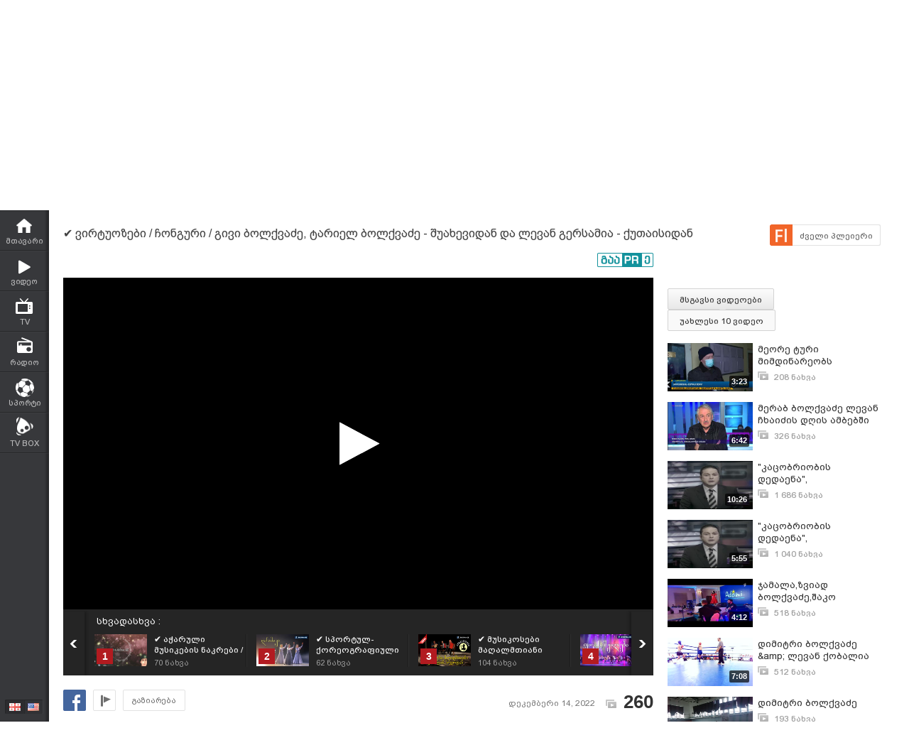

--- FILE ---
content_type: text/html; charset=UTF-8
request_url: https://www.myvideo.ge/v/4153439
body_size: 20268
content:
<!DOCTYPE html>
<html lang="ka">
<head>
<title>✔ ვირტუოზები / ჩონგური / გივი ბოლქვაძე, ტარიელ ბოლქვაძე - შუახევიდან და ლევან გერსამია - ქუთაისიდან - chub1na.ge - MYVIDEO</title>
    <base href="https://www.myvideo.ge/" />
<meta http-equiv="Content-Type" content="text/html; charset=utf-8" />
<meta name="description" content="● საქართველოს ფოლკლორის ეროვნული ფესტივალის დასკვნითი საღამო, 13/12/2022
● სიახლეები ქართული ცეკვის შესახებ: CHUB1NA.GE
● Georgian Dance News: CHUB1NA.GE
● http" />
<meta name="keywords" content="" />
<meta name="ga-site-verification" content="HSNYVImM2uI-IR9jNVwBSFMP" />
<meta property="fb:admins" content="574937507" />
<meta property="fb:app_id" content="133923150476">
<meta property="fb:pages" content="115688861775209" />
<meta name="promo:hash" content="1708857c85e572a4a339fdedaf76d22181244767"/>
<meta property="og:title" content="✔ ვირტუოზები / ჩონგური / გივი ბოლქვაძე, ტარიელ ბოლქვაძე - შუახევიდან და ლევან გერსამია - ქუთაისიდან - chub1na.ge" />
<meta property="og:image" content="https://thumbs01.myvideo.ge/416/4153439.jpg" />
<meta property="og:site_name" content="myvideo.ge" />
<link rel="chrome-webstore-item" href="https://chrome.google.com/webstore/detail/aaoklflpeoclkejedeceapedlagjalle">
    <meta property="og:description" content="● საქართველოს ფოლკლორის ეროვნული ფესტივალის დასკვნითი საღამო, 13/12/2022
● სიახლეები ქართული ცეკვის შესახებ: CHUB1NA.GE
● Georgian Dance News: CHUB1NA.GE
● https://www.instagram.com/chubinidzeavtandil
● https://www.facebook.com/chub1na.ge" />
        <link rel="image_src" href="https://thumbs01.myvideo.ge/416/4153439.jpg" / >
<link rel="shortcut icon" href="https://www.myvideo.ge/favicons/favicon.ico">

    <link rel="canonical" href="https://www.myvideo.ge/v/4153439"/>
	<meta property="og:url" content="https://www.myvideo.ge/v/4153439" />
	<meta property="og:type" content="article" />
<meta name="propeller" content="76c41c94ceb1a2efb79ea52650097b90" />
<link href="https://embed.myvideo.ge/v3_css/main.css?v=7.1" rel="stylesheet" type="text/css" />
<link href="https://embed.myvideo.ge/v3_css/sprites_geo.css?v=3.04" rel="stylesheet" type="text/css" />
<link href="https://embed.myvideo.ge/v3_css/autoComplete.css" rel="stylesheet" type="text/css" />

<link href="https://embed.myvideo.ge/v4_css/reset.css" rel="stylesheet" type="text/css" />
<link href="/v4_css/widev3.css?v=80" rel="stylesheet" type="text/css" />

<link href="v3_css/ci/video.css?v=5.7" rel="stylesheet" type="text/css" /><link href="v3_css/pirobox_extended/style.css" class="piro_style" media="screen" title="white" rel="stylesheet" type="text/css" /><link href="v4_css/pages/video.css?v=18.1" rel="stylesheet" type="text/css" /><link href="v4_css/select2.min.css?v=1.11"   media="screen" title="white" rel="stylesheet" type="text/css" /><link href="Scripts/hashtags/myvideo.hashtags.css?v=5.1" rel="stylesheet" type="text/css" /><link href="/v4_css/_helpers/chan_header.css" rel="stylesheet" type="text/css" /><link rel='stylesheet' media='screen and (max-width: 1260px)' href='https://embed.myvideo.ge/v4_css/medium.css?v=81.0' />
<link href="https://embed.myvideo.ge/v4_css/lang_geo.css" rel="stylesheet" type="text/css" />
<script type="text/javascript" src="https://embed.myvideo.ge/Scripts/jquery_191.js"></script>
<script type="text/javascript" src="https://embed.myvideo.ge/Scripts/myvideo_new.js?v=1.2"></script>
<script type="text/javascript" src="https://embed.myvideo.ge/Scripts/resize/resize.js"></script>
    <link href="https://embed.myvideo.ge/v4_css/cesko.css?v=9" rel="stylesheet" type="text/css" />
<script type="text/javascript" src="https://embed.myvideo.ge/Scripts/cesko.js?v=8"></script>
<script type="text/javascript" charset="utf-8">;
        /**
        * update viewport width on orientation change
        */
        /*function adapt_to_orientation() {
          // determine new screen_width
          var screen_width;
          if (window.orientation == 0 || window.orientation == 180) {
            // portrait
            alert('bbbbb');
            screen_width = 'width=600';
          } else if (window.orientation == 90 || window.orientation == -90) {
            // landscape
            alert('aaaa');
            screen_width = 'width=950';
          }

          // resize meta viewport
          $('meta[name=viewport]').attr('content', screen_width);
        }

        $(document).ready(function() {

          // bind to handler
          $('body').bind('orientationchange', adapt_to_orientation);

          // call now
          adapt_to_orientation();
        });*/

  </script>

<!--[if lt IE 9]>
<link rel="stylesheet" type="text/css" href="" id="ie_css_holder" />

<script>
$("#global_wrapper").myvideoResize({
            small_css_path: "https://embed.myvideo.ge/v4_css/medium.css",
            large_css_path: "https://embed.myvideo.ge/v4_css/wide.css",
            small_sessions_path: "",
            large_sessions_path: ""
});
</script>
<![endif]-->


<!-- Generated by OpenX 2.8.1 -->

	
<script type='text/javascript'><!--// <![CDATA[
   var OA_source = 'chub1nage-1608677';
// ]]> --></script>
<script type='text/javascript'><!--// <![CDATA[
    var OA_zones = {"82":"82","126":"126"}// ]]> --></script>

<script async src="https://open5.myvideo.ge/delivery/asyncjs.php"></script>



<script type='text/javascript' src='Scripts/select2.min.js?v=1.03'></script><script src="Scripts/video/coockie.js"></script><script src="Scripts/video/video.js?v=15.1"></script><script type="text/javascript" src="Scripts/video/pirobox_extended.js"></script><script src="Scripts/like_dislike/like_dislike.js?v=2.0"></script><script src="Scripts/like_dislike/like_dislike_pl.js?v=2.0"></script><script src="Scripts/video_report/video_report.js?v=1.0"></script><script src="Scripts/hashtags/jquery.autosize.js?v=1.0"></script><script src="Scripts/hashtags/myvideo.hashtags.js?v=2.0"></script><script type="text/javascript" src="Scripts/jquery.jcarousel.min.js"></script><script src="/Scripts/scroll/jquery.nanoscroller.js" type="text/javascript"></script>
<script language="JavaScript">
function MM_openBrWindow(theURL,winName,features) { //v2.0
  window.open(theURL,winName,features);
}

$(function() {
	/* IE Z-index Fix */
	/*if ($.browser.msie) {
		var zIndexNumber = 100000;
		$('div').each(function() {
			$(this).css('zIndex', zIndexNumber);
			zIndexNumber -= 10;
		});
	}*/
});
</script>

<script type="text/javascript">

	function showIframe(iframe_id,int)
	{
		$("#"+iframe_id).show();
		clearInterval(int);
	}

</script>
</head>
<body>
<div id="global_wrapper">
        <div id="mv_main_wrap" class="">
        <div id="fb-root"></div>
<!-- LEFT MENU -->
    <div id="mv_sidebar_nav">
        <div class="relative_wrapper">
                                    <ul>

                
                <li class="mv_home ">
                    <a href="https://www.myvideo.ge/">
                        <span>მთავარი</span>
                    </a>
                </li>

                <li class="mv_videos ">
                    <a href="/c/videos">
                        <span>ვიდეო</span>
                    </a>
                </li>
                <li class="mv_tv ">
                    <a href="/c/livetv">
                        <span>TV</span>
                    </a>
                </li>
                <li class="mv_live_radio ">
                    <a href="/radio">
                        <span>რადიო</span>
                    </a>
                </li>
                                                    <li class="mv_sport ">
                        <a href="/sport/">
                            <span>სპორტი</span>
                        </a>
                    </li>
                                                <!--
            <li class="mv_stream ">
                <a href="/live">
                    <span>სტრიმი</span>
                </a>
            </li>
            -->
                
                <!-- <li class="mv_persons ">
                <a href="/c/persons/">
                    <span>პერსონები</span>
                </a>
            </li> -->

                <li class="mv_tvbox">
                    <a href="https://tvbox.ge/" target="_blank">
                        <span>TV BOX</span>
                    </a>
                </li>
                            </ul>
                        <!--        <div class="fixed_adv_link">-->
            <!--            <a href="?CI=1&ci_c=ads">--><!--</a>-->
            <!--        </div>-->
                        <div class="lang_switcher ">
                <a  class="geo "></a>
                <a href="chenge_lang.php?lang_id=eng" class="eng enabled"></a>
            </div>

        </div>
    </div>
<!-- LEFT MENU END -->


    <!-- HEADER START-->
    <div id="mv_header" class="guest tbilisi2015">
        <div id="header-right-banner">
            <ins data-revive-zoneid="245" data-revive-id="c4ba57074726bccc845c340f188d7413"></ins>        </div>
        <div class="mv_width_wrapper">
                        <a id="mv_logo"  href="https://www.myvideo.ge/">
                            </a>

            
                        <!--SEARCH START-->
            <div class="mv_search">
                <form id="search_form" action="/c/search" method="GET" name="search_form">
                    <div class="kbd_cont">
                        <a class="kbd_flags" id="a-kbd"></a>
                    </div>
                    <input id="kbd" class="geo geocheck left" style="display: none;" type="checkbox" alt="Georgian Keyboard" checked="" value="" name="geo">
                    <input id="srch_str" class="srch_str mv_search_string left" type="text" value="" name="srch_str" autocomplete="off">
                    <div class="mv_search_submit_holder">
                        <input type="submit" onclick="document.getElementById('search_form').submit();" class="mv_search_submit bpgNino" value="ძიება" />
                    </div>
                    <div class="clear"></div>
                </form>
            </div>
            <!--SEARCH END-->


            <a id="mv_header_upl" href="/c/uploadnew" class="bpgNino ">ატვირთვა</a>

            <!--USER BLOCK START-->
            <div id="mv_userblock">
                                    <a href="#" class="show_auth_box white_big_button left bpgNino">ავტორიზაცია</a>
                    <a href="/c/register" class="white_big_button left bpgNino mv_reg">რეგისტრაცია</a>
                    <form id="mv_auth" name="mv_auth" action="log_in.php" method="POST">
                        <div class="mv_auth_relative">
                            <div class="auth_arrow"></div>
                            <div class="mv_auth_input_holder left">
                                <label class="bpgArial" for="g_user">ელ–ფოსტა</label>
                                <input type="text" name="g_user" id="g_user" tabindex="1" class="mv_text_input" />
                            </div>

                            <div class="mv_auth_input_holder">
                                <label class="bpgArial" for="g_pass">
                                    პაროლი                                    <a href="/?act=question">პაროლის აღდგენა</a>
                                </label>
                                <input type="password" name="g_pass" tabindex="2" id="g_pass" class="mv_text_input" />
                            </div>

                            <div class="mv_auth_submit_holder">
                                <input type="submit" name="Submit2" class="mv_login_button bpgNino" tabindex="4" value="საიტზე შესვლა"/>
                                <label class="mv_remember_me bpgArial">
                                    <input type="checkbox" name="rememberMe" tabindex="3" value="true" checked="checked" class="mv_remember_me_check"> დამიმახსოვრე                                </label>
                                <div class="clear"></div>
                            </div>

                            <div class="clear"></div>

                            <!--                         <a href="http://www.itdc.ge/index.php?lang_id=GEO&sec_id=5&info_id=509" target="_blank" tabindex="5" class="mv_fb_connect"></a>-->
                                                        
                            <!--     <a href="/?CI=1&ci_c=fb_login" tabindex="5" class="mv_fb_connect"></a>-->

                                                    </div>
                    </form>

                
                <div class="clear"></div>
            </div>
            <!--USER BLOCK END-->

            <div class="clear"></div>
            
            
        </div>
    </div>

<!-- HEADER END-->
<div class="clear"></div>
<style>

</style>
<script type="text/javascript">
        $(document).ready(function(){

        $('body').click(function(event){
            var target = $(event.target);
            if(!target.is('.annotations_beta a') && !target.is('.show_auth_box') && !target.is('#mv_auth') && !target.is('#mv_auth *') && !target.is('.header_sub_videos_wrap *') && !target.is('#header_show_sub_videos')){
                $('#mv_auth').hide().removeClass('opened');
                $('#header_sub_videos').hide().removeClass('open');
                $('#header_show_sub_videos').removeClass('active');
            }
        });

        $('body').keypress(function(e){
            if(e.keyCode == 27){
                if($('#mv_auth').hasClass('opened')){
                    $('#mv_auth').hide().removeClass('opened');
                }
            }
        });

        $('.show_auth_box').click(function(event){
            event.preventDefault();
            if($('#mv_auth').hasClass('opened')){
                $('#mv_auth').hide().removeClass('opened');
            }else{
                $('#mv_auth').show().addClass('opened');
            }
        });



        $('#a-kbd').click(function(e)
        {
            e.preventDefault();

            $('#kbd').click();

            if($('#kbd').is(":checked")) {
                $(this).attr('title','ქართული კლავიატურის გათიშვა');
                $(this).animate({
                    left:'+0px'
                },'fast');
            } else {

                $(this).attr('title','ქართული კლავიატურის ჩართვა');
                $(this).animate({
                    left:'-29px'
                },'fast');
            }
        });



        $("#srch_str").keypress(function(event)
        {
            if(event.which == 96) {
                if($('#kbd').is(":checked")) {
                    $('#a-kbd').attr('title','ქართული კლავიატურის ჩართვა');
                    $('#a-kbd').animate({
                        left:'-29px'
                    },'fast');
                } else {
                    $('#a-kbd').attr('title','ქართული კლავიატურის გათიშვა');
                    $('#a-kbd').animate({
                        left:'+0px'
                    },'fast');
                }
            }
        });
        
                $("#srch_str").autocompleteCustom(
            "ajax/srch.php",
            {
                delay:50,
                minChars:3,
                matchSubset:1,
                matchContains:1,
                cacheLength:40,
                onItemSelect:srch_item_find,

                //onFindValue:findValue,
                //formatItem:formatItem,
                autoFill:false
            }
        );
            })
    function srch_item_find(li) {
        $('#search_form').submit();
    }
        GeoKBD.map('search_form', 'srch_str','geo');
    GeoKBD.map('mv_auth', 'feedback_text','geo');
</script>

<script type="text/javascript">
    // menu
    var zIndexNum = 999;
    function createHoverMenu(menu_id,button_id)
    {
        var sp_b_hov = false;
        $("#"+menu_id).hover(
            function () {
                $(this).show();
                sp_b_hov = true;
                $("#"+button_id).addClass(button_id+"_hover");
            },
            function () {
                $(this).hide();
                sp_b_hov = false;
                $("#"+button_id).removeClass(button_id+"_hover");
            }
        );

        $("#"+button_id).hover(
            function () {
                zIndexNum++;
                $('#'+menu_id).show();
                $('#'+menu_id).css('zIndex', zIndexNum);
                $("#"+button_id).addClass(button_id+"_hover");

            },
            function () {
                $('#'+menu_id).animate({opacity: 1.0}, 200,function() {
                    if (!sp_b_hov){
                        $('#'+menu_id).hide();
                        $("#"+button_id).removeClass(button_id+"_hover");
                    }
                });
            }
        );
    }
    $(document).ready(function(){
        createHoverMenu('hovermenu','bt_video');
        createHoverMenu('hovermenu_movies','bt_movies');
        createHoverMenu('hovermenu_tv','bt_television');
    })
</script>
        
<script>
    $(document).ready(function(){
        $('.mv_show_user_menu').click(function(event){
            event.preventDefault();
            if($('#mv_top_user_menu').hasClass('animating')){
                return false;
            }
            $('#mv_top_user_menu').addClass('animating');
            if($('#mv_top_user_menu').is(":visible")){
                $('#mv_top_user_menu').stop(true,true).hide();
                $('#mv_top_user_menu').removeClass('animating');
            }else{
                $('#mv_top_user_menu').stop(true,true).show();
                $('#mv_top_user_menu').removeClass('animating');
            }
            
        });
        
        $('#adm_tools').click(function(event){
            event.preventDefault();
            if($('#admin_drop_down').hasClass('animatings')){
                return false;
            }
            $('#provider_drop_down').hide();
            $('#mv_top_user_menu').addClass('animatings');
            if($('#admin_drop_down').is(":visible")){
                $('#admin_drop_down').stop(true,true).hide();
                $('#admin_drop_down').removeClass('animatings');
            }else{
                $('#admin_drop_down').stop(true,true).show();
                $('#admin_drop_down').removeClass('animatings');
            }
        });
        
        $('#provider_drop_down_link').click(function(event){
            event.preventDefault();
            if($('#provider_drop_down').hasClass('animatings')){
                return false;
            }
            $('#admin_drop_down').hide();
            $('#mv_top_user_menu').addClass('animatings');
            if($('#provider_drop_down').is(":visible")){
                $('#provider_drop_down').stop(true,true).hide();
                $('#provider_drop_down').removeClass('animatings');
            }else{
                $('#provider_drop_down').stop(true,true).show();
                $('#provider_drop_down').removeClass('animatings');
            }
        });
        
    });
</script>                
        
        <div id="mv_user_header" class="imaged ">
    <div class="mv_user_header_bg" style="background-image:url(https://static01.myvideo.ge/channels/headers/headers_1608677.png?v=7089);background-color:;">
        <a href="chub1nage"></a>
    </div>

    <div class="mv_user_header_info">
        <div class="mv_width_wrapper">
            <div class="mv_user_header_avatar">
                <a href="/chub1nage">
                    <img src="https://static01.myvideo.ge/avatars/avat_1608677.jpg" />
                </a>
                                            </div>
                        <div class="mv_user_channel_name bpgArial  has_cat">
                <h1>
                    <a href="/chub1nage"  >
                        chub1na.ge                                                    <span class="is_verified tiper" title="ვერიფიცირებული მომხმარებელი"></span>
                                            </a>
                </h1>
                                <div class="mv_user_channel_cat">
                    <a href="https://www.myvideo.ge/c/videos/?ci_m=chans&chancat=99">
                        სხვადასხვა                    </a>
                </div>
                        </div>
                        </div>
    </div>

    <div class="mv_user_header_buttons">
                        <div class="mv_user_buttons left">
                        <div class="mv_user_subscribe_cont left">
                                                    <a href="https://www.myvideo.ge/?CIA=1&ci_c=video&ci_m=login&modal=true&subscribe=subscribe" rel="content-650-420" un-data="გაუქმება" sub-data="გამოიწერე" subed-data="გამოწერილია" data-user="1608677" id="ajax_subscribe" class="pirobox mv_sub_user mv_ico_button_spaned bpgArial">
                        <span>გამოიწერე</span>
                    </a>
                                            </div>
                                                <a class="mv_ico_button small left mv_user_message" href="javascript:MM_openBrWindow('messenger.php?msg_reciever_id=1608677&sent_from_vid=4153439','Send','width=550,height=500')"></a>
                                                        <a href="http://www.facebook.com/chub1na.ge" target="_blank" class="mv_ico_button text_ico mv_user_site left white" style="background-image:url('http://www.google.com/s2/favicons?domain=www.facebook.com/chub1na.ge');">
                    facebook.com/chub1na.ge                </a>
                                                <a class="left mv_user_rss" title="RSS Feed" href="https://www.myvideo.ge/?CIA=1&ci_c=user_rss&user_id=1608677"></a>
                        <div class="clear"></div>
        </div>

        
                        <div class="right mv_chan_stats_cont">
            <div class="mv_chan_stats left total_video_views">
                1 289 777                <div>ნახვა</div>
            </div>
                        <div class="mv_chan_stats left total_subscribers">
                
                    33

                    <div>ხელმომწერი</div>
                            </div>
                        <div class="mv_chan_stats left total_videos">
                3 113                <div>ვიდეო</div>
            </div>
        </div>
            </div>

</div>                <!-- CONTENT WRAPPER START -->
        <div id="mv_content_wrapper" class="channel">

            <div class="mv_width_wrapper" id="mv_content_width_wrapper">



                                                                
                



                                                                                        <script type="text/javascript" src="https://ws.sharethis.com/button/buttons.js"></script>
<script type="text/javascript">stLight.options({publisher:'08b013db-5f1b-4709-9cc6-36e625ba24f3',tracking:'google'});</script>
<div class="two_cols" id="mv_video_page">
    <div id="mv_main_top_cont">
        
                    <h1 class="mv_video_title bpgArial ">✔ ვირტუოზები / ჩონგური / გივი ბოლქვაძე, ტარიელ ბოლქვაძე - შუახევიდან და ლევან გერსამია - ქუთაისიდან</h1>
        

        <div class="mv_manage_buttons">
            
            
            
                                                <a href="/v/4153439&force_flash=1" id="slow_inet" class="mv_ico_button_spaned new_player_top_button flash right bpgArial">
                        <span>ძველი პლეიერი</span>
                    </a>
                            
                                    

        </div>

        <div class="clear"></div>
        <div class="mv_fb_like">
                                        <div class="left" style="margin-right: 10px;margin-top:5px;">
                    <div class="fb-share-button" data-href="https://www.myvideo.ge/v/4153439" data-layout="button_count"></div>
                </div>
                <div class="left" style="margin-right: 10px;margin-top:5px;">
                    <div class="fb-send" data-href="https://www.myvideo.ge/v/4153439"></div>
                </div>
                                                                            <a target="_blank" href="https://promo.ge/ge/guest/createAdvert?adv_url=https://www.myvideo.ge/v/4153439" id="promoge_advert"></a>
                    </div>
            </div>
    <div class="clear"></div>
    <div class="vd_main_cont">
        <div class="mv_video_player_cont">
            <div class="mv_video_player ">
                                        <script type="text/javascript">
        chromeAppInstalled = false;
        //check if chrome app is installed
        try {
            chrome.runtime.sendMessage("aaoklflpeoclkejedeceapedlagjalle", {message: "test"},
                function (reply) {
                    if (reply) {
                        chromeAppInstalled = true;
                    }
                });
        }
        catch (err) {
//            console.log(err);
        }
        function openChromeApp(seconds, volume) {
            var url = "https://www.myvideo.ge/?CIA=1&ci_c=chromeappembed&video_id=4153439";
            if (seconds) {
                url += "&elapsed=" + parseInt(seconds);
            }
            if(volume){
                url += "&v=" + parseInt(volume);
            }
            chrome.runtime.sendMessage("aaoklflpeoclkejedeceapedlagjalle", {openUrl: url}, function (reply) {
            });
        }
    </script>
    <div id="playlist_countdown">
                    <span class="st_facebook_hcount floated geo"
                  st_url="https://www.myvideo.ge/v/4153439" displayText="Share"></span>
        
        
                                <a href="https://www.myvideo.ge/?CIA=1&ci_c=video&ci_m=login&modal=true&subscribe=subscribe" rel="content-650-420" id="subscribe_after_video"
               class="pirobox" data-rel="გამოწერილია">
                <div class="upper_text">SUBSCRIBE</div>
                <div class="down_text bpgNino">გამოიწერე განახლებები</div>
            </a>
                <div class="clear"></div>
        <a id="play_video_again"></a>

        <div class="playlist_countdown_in">
            <div class="playlist_countdown_text bpgArial">
                შემდეგი ვიდეო ჩაირთვება <span
                    id="playlist_seconds">10</span> წამში            </div>
            <div class="playlist_countdown_butons">
                <a href="#" id="skip_countdown" class="bpgNino">შემდეგი ვიდეო</a>
                <a href="#" id="stay_on_video" class="bpgNino">გაუქმება</a>
            </div>
        </div>
            </div>

            
        <style type="text/css">
            #mv_video_page .mv_video_player_cont .mv_video_player {
                height: 467px;
                background: #000;
            }

            @media screen and (max-width: 1260px) {
                #mv_video_page .mv_video_player_cont .mv_video_player {
                    height: 338px;
                }
            }
        </style>

        <div id="mvplayer"></div>
                    <script type="text/javascript" src="Scripts/mvplayer/3.0/jwplayer.js?v=1.0"></script>
        
        
        <script type="text/javascript">
            var timer = 10;
            var countdown;
            var playTriggeredOnce = false;
            var jwplplayerSetup = jwplayer("mvplayer").setup({
                app: 'myvideo',
                                locale: {"download":"\u10d2\u10d0\u10d3\u10db\u10dd\u10ec\u10d4\u10e0\u10d0","adloading":"\u10d8\u10e2\u10d5\u10d8\u10e0\u10d7\u10d4\u10d1\u10d0 \u10e0\u10d4\u10d9\u10da\u10d0\u10db\u10d0","admessage":"\u10e0\u10d4\u10d9\u10da\u10d0\u10db\u10d0 \u10d3\u10d0\u10e1\u10e0\u10e3\u10da\u10d3\u10d4\u10d1\u10d0 xx \u10ec\u10d0\u10db\u10e8\u10d8","skiptext":"\u10d2\u10d0\u10db\u10dd\u10e2\u10dd\u10d5\u10d4","skipmessage":"\u10d2\u10d0\u10db\u10dd\u10e2\u10dd\u10d5\u10d4 xx \u10ec\u10d0\u10db\u10e8\u10d8","clickmessage":"\u10d8\u10dc\u10e4\u10dd\u10e0\u10db\u10d0\u10ea\u10d8\u10d8\u10e1\u10d7\u10d5\u10d8\u10e1 \u10d3\u10d0\u10d0\u10d9\u10da\u10d8\u10d9\u10d4"},
                                autostart: false,
                sources: [{
                    file: "http://tbs01-vod40.myvideo.ge/secure/416/4153439.mp4?key=GdT9Yh9sO8ZR2k7QVMVeoQ&ttl=1769223876",
                    label: 'HD',
                    type: 'video/mp4'
                                        , 'default': true
                                    }
                                        , {
                        file: "http://tbs01-vod40.myvideo.ge/secure/416/360p/4153439.mp4?key=qAN_0xohdkFDgk7Tg4r4bw&ttl=1769223876",
                        label: 'SD',
                        type: 'video/mp4'
                                            }
                                    ],

                                plugins: {
                    "https://www.myvideo.ge/Scripts/mvplayer/3.0/anotations.js": {
                        anotations: {
                            "data": [],
                            "link":[]
                        }
                    }
                },
                pip: {
                    enabled: (navigator.userAgent.toLowerCase().indexOf('chrome') > -1),
                    'clickCallback': function (instance, time) {
                        var volume = instance.jwGetVolume();
                        _gaq.push(['_trackEvent', 'pip', 'pip video open']);
                        //Facebook Pixel Event Tracking
                        fbq('track', 'VideoView pip');
                                                fbq('track', 'VideoViewPip');
                                                if (!chromeAppInstalled) {
                            chrome.webstore.install("", function (e) {
                                    chromeAppInstalled = true;
                                    openChromeApp(time, volume);
                                    instance.jwPause();
                                },
                                function (e) {
                                    console.log("install rejected");
                                }
                            );
                        } else {
                            openChromeApp(time, volume);
                            instance.jwPause();
                        }
                    }
                },
                                                                                advertisment: {
                    client: 'vast',
                    
                                        'skipoffset': 6,
                                        admessage: 'რეკლამა დასრულდება xx წამში',
                    skiptext: 'გამოტოვე',
                    skipmessage: 'გამოტოვე xx წამში',
                    schedule: {
                                                                        adbreak1: {
                            offset: "pre",
                            tag: "//open5.myvideo.ge/delivery/fc2.php?script=bannerTypeHtml:vastInlineBannerTypeHtml:vastInlineHtml&zones=pre-roll:0.0-0%3D48&nz=1&source=chub1nage-1608677&r=R0.471493559423&block=1&format=vast&charset=UTF-8"
                        },
                        adbreak2: {
                            offset: "post",
                            tag: "//open5.myvideo.ge/delivery/fc2.php?script=bannerTypeHtml:vastInlineBannerTypeHtml:vastInlineHtml&zones=pre-roll:0.0-0%3D49&nz=1&source=chub1nage-1608677&r=R0.678011964075&block=1&format=vast&charset=UTF-8"
                        }
                                                                    }
                },
                                                width: '100%',
                height: "100%",
                events: {
                    onPlay:function(stateHistory) {
                        if(playTriggeredOnce === false) {
                            //This check is needed because resuming from pause,stop state this event is fired again
                            //so we do not need to track it again
                            if (stateHistory.oldstate == 'BUFFERING' && stateHistory.newstate == 'PLAYING') {
                                playTriggeredOnce = true;
                                //Facebook Pixel Event Tracking
                                                                fbq('track', 'VideoView');
                                                            }
                        }
                    },
                    onComplete: function () {
                        if (this.getState() == 'IDLE') {
                            this.setFullscreen(false);
                            var pl = this;
                            $('#playlist_countdown').show();
                            $('#play_video_again').click(function (event) {
                                event.preventDefault();
                                clearInterval(countdown);
                                timer = 10;
                                $('#playlist_seconds').html(timer);
                                $('#playlist_countdown').hide();
                                pl.play();
                            });
                            var url = $('.mv_playlist_cont li.active').next('li').attr('data-id');
                            if (url) {
                                $('.playlist_countdown_in').show();
                                countdown = setInterval(function () {
                                    timer--;
                                    if (timer <= 0) {
                                        clearInterval(countdown);
                                        window.location = 'v/' + url;
                                        $('.playlist_countdown_text').html('მოითმინეთ, მიმდინარეობს გადამისამართება');
                                    } else {
                                        $('#playlist_seconds').html(timer);
                                    }

                                }, 1000);


                                $('#skip_countdown').click(function (event) {
                                    event.preventDefault();
                                    clearInterval(countdown);
                                    $('#playlist_countdown').hide();
                                    window.location = 'v/' + url;
                                });


                                $('#stay_on_video').click(function (event) {
                                    event.preventDefault();
                                    clearInterval(countdown);
                                    $('#playlist_countdown').hide();
                                });
                            }

                        }
                    }
                }
            });
        </script>
        <script type="text/javascript">
        $(document).ready(function () {
            $('.video_revind_comment_time').live('click', function (event) {
                event.preventDefault();
                var seconds = parseInt($(this).attr('data-time'));
                var duration = Math.round(jwplplayerSetup.getDuration());

                if (seconds > duration) {
                    return false;
                }

                jwplplayerSetup.seek(seconds);

                $('html, body').animate({
                    scrollTop: $(".mv_video_player_cont").offset().top - 100
                }, 1000);

            });
        });
    </script>
    <script>
        $(document).ready(function () {
            var stat_url = "flv_player/set_video_stats.php?video_id=4153439&user_id=";
            $.get(stat_url);
        });
    </script>
                            </div>
            <div class="clear"></div>
            <!--PLAYLIST START-->
                        <div class="mv_playlist_cont">
    <div class="mv_playlist_video_info">
        
        <a href="?CI=1&ci_c=userchan&ci_m=playlist&user_id=1608677&playlist_id=15963">
            სხვადასხვა :
        </a>
    </div>
    <ul id="mv_video_playlist">
                        <li class=" first" data-id="4300873">
            <a href="/v/4300873" title="✔ აჭარული მუსიკების ნაკრები / დოლ-გარმონი / Adjaruli / Acharuli / Georgian Musicians / CHUB1NA GE">
                <img src="https://thumbs01.myvideo.ge/431/4300873.jpg" width="74" height="45" />
                <div class="vd_pl_num">1</div>
                <div class="mv_pl_title_cont bpgArial">
                    <div class="mv_pl_title">
                        ✔ აჭარული მუსიკების ნაკრები / დოლ-გარმონი / Adjaruli / Acharuli / Georgian Musicians / CHUB1NA GE                    </div>
                    <div class="mv_pl_views">
                        <span>70</span> ნახვა                    </div>
                </div>
            </a>
        </li>
                                <li class="" data-id="4283101">
            <a href="/v/4283101" title="✔ სპორტულ-ქორეოგრაფიული ცენტრი ,,დინამიკა“ / Georgian Dance News CHUB1NA.GE / 25.02.2025">
                <img src="https://thumbs01.myvideo.ge/429/custom/c_4283101_1740532054.jpg" width="74" height="45" />
                <div class="vd_pl_num">2</div>
                <div class="mv_pl_title_cont bpgArial">
                    <div class="mv_pl_title">
                        ✔ სპორტულ-ქორეოგრაფიული ცენტრი ,,დინამიკა“ / Georgian Dance News CHUB1NA.GE / 25.02.2025                    </div>
                    <div class="mv_pl_views">
                        <span>62</span> ნახვა                    </div>
                </div>
            </a>
        </li>
                                <li class="" data-id="4248666">
            <a href="/v/4248666" title="✔ მუსიკოსები მაღალმთიანი აჭარიდან, ხულოდან / Georgian Musicians / აჭარული მელოდიები / CHUB1NA.GE">
                <img src="https://thumbs01.myvideo.ge/425/custom/c_4248666_1724203458.jpg" width="74" height="45" />
                <div class="vd_pl_num">3</div>
                <div class="mv_pl_title_cont bpgArial">
                    <div class="mv_pl_title">
                        ✔ მუსიკოსები მაღალმთიანი აჭარიდან, ხულოდან / Georgian Musicians / აჭარული მელოდიები / CHUB1NA.GE                    </div>
                    <div class="mv_pl_views">
                        <span>104</span> ნახვა                    </div>
                </div>
            </a>
        </li>
                                <li class="" data-id="4240665">
            <a href="/v/4240665" title="✔,,გზაჯვარედინი“ და ,,მამბერი“ / ფოცხიშვილების დასი / ქორ: დავით ფოცხიშვილი და ნინო ქართველიშვილი">
                <img src="https://thumbs01.myvideo.ge/425/custom/c_4240665_1719752921.jpg" width="74" height="45" />
                <div class="vd_pl_num">4</div>
                <div class="mv_pl_title_cont bpgArial">
                    <div class="mv_pl_title">
                        ✔,,გზაჯვარედინი“ და ,,მამბერი“ / ფოცხიშვილების დასი / ქორ: დავით ფოცხიშვილი და ნინო ქართველიშვილი                    </div>
                    <div class="mv_pl_views">
                        <span>150</span> ნახვა                    </div>
                </div>
            </a>
        </li>
                                <li class="" data-id="4240633">
            <a href="/v/4240633" title="✔ ქ. ბათუმის ანსამბლი ,,მწვერვალი“ გრან-პრის მფლობელია! / ბათუმი, 09.06.2024 / CHUB1NA.GE">
                <img src="https://thumbs01.myvideo.ge/425/custom/c_4240633_1719713078.jpg" width="74" height="45" />
                <div class="vd_pl_num">5</div>
                <div class="mv_pl_title_cont bpgArial">
                    <div class="mv_pl_title">
                        ✔ ქ. ბათუმის ანსამბლი ,,მწვერვალი“ გრან-პრის მფლობელია! / ბათუმი, 09.06.2024 / CHUB1NA.GE                    </div>
                    <div class="mv_pl_views">
                        <span>88</span> ნახვა                    </div>
                </div>
            </a>
        </li>
                                <li class="" data-id="4236388">
            <a href="/v/4236388" title="✔ ლონდა უგულავას მასტერკლასი / მასტერკლასები ქორეოგრაფიაში / CHUB1NA.GE #dance">
                <img src="https://thumbs01.myvideo.ge/424/custom/c_4236388_1717705431.jpg" width="74" height="45" />
                <div class="vd_pl_num">6</div>
                <div class="mv_pl_title_cont bpgArial">
                    <div class="mv_pl_title">
                        ✔ ლონდა უგულავას მასტერკლასი / მასტერკლასები ქორეოგრაფიაში / CHUB1NA.GE #dance                    </div>
                    <div class="mv_pl_views">
                        <span>94</span> ნახვა                    </div>
                </div>
            </a>
        </li>
                                <li class="" data-id="4236384">
            <a href="/v/4236384" title="✔ ეთერ რეხვიაშვილის მასტერკლასი / მასტერკლასები ქორეოგრაფიაში / CHUB1NA.GE #dance">
                <img src="https://thumbs01.myvideo.ge/424/custom/c_4236384_1717705062.jpg" width="74" height="45" />
                <div class="vd_pl_num">7</div>
                <div class="mv_pl_title_cont bpgArial">
                    <div class="mv_pl_title">
                        ✔ ეთერ რეხვიაშვილის მასტერკლასი / მასტერკლასები ქორეოგრაფიაში / CHUB1NA.GE #dance                    </div>
                    <div class="mv_pl_views">
                        <span>86</span> ნახვა                    </div>
                </div>
            </a>
        </li>
                                <li class="" data-id="4234591">
            <a href="/v/4234591" title="✔ ქორეოგრაფიული კონკურს-ფესტივალი ,,ქორეოექო“ / 2023-2024 / CHUB1NA.GE">
                <img src="https://thumbs01.myvideo.ge/424/4234591_2.jpg" width="74" height="45" />
                <div class="vd_pl_num">8</div>
                <div class="mv_pl_title_cont bpgArial">
                    <div class="mv_pl_title">
                        ✔ ქორეოგრაფიული კონკურს-ფესტივალი ,,ქორეოექო“ / 2023-2024 / CHUB1NA.GE                    </div>
                    <div class="mv_pl_views">
                        <span>50</span> ნახვა                    </div>
                </div>
            </a>
        </li>
                                <li class="" data-id="4231646">
            <a href="/v/4231646" title="✔ ვარჯიშები ძელთან / თეატრალური უნივერსიტეტის ქორეოგრაფიული მიმართულება / პირველი კურსის გამოცდა">
                <img src="https://thumbs01.myvideo.ge/424/4231646.jpg" width="74" height="45" />
                <div class="vd_pl_num">9</div>
                <div class="mv_pl_title_cont bpgArial">
                    <div class="mv_pl_title">
                        ✔ ვარჯიშები ძელთან / თეატრალური უნივერსიტეტის ქორეოგრაფიული მიმართულება / პირველი კურსის გამოცდა                    </div>
                    <div class="mv_pl_views">
                        <span>90</span> ნახვა                    </div>
                </div>
            </a>
        </li>
                                <li class="" data-id="4230835">
            <a href="/v/4230835" title="✔ ქ. ქუთაისის ქორეოგრაფიული ანსამბლი ,,მერმისი“ / მცხეთა, 28.04.2024 / Ensemble Mermisi / CHUB1NA.GE">
                <img src="https://thumbs01.myvideo.ge/424/custom/c_4230835_1714420691.jpg" width="74" height="45" />
                <div class="vd_pl_num">10</div>
                <div class="mv_pl_title_cont bpgArial">
                    <div class="mv_pl_title">
                        ✔ ქ. ქუთაისის ქორეოგრაფიული ანსამბლი ,,მერმისი“ / მცხეთა, 28.04.2024 / Ensemble Mermisi / CHUB1NA.GE                    </div>
                    <div class="mv_pl_views">
                        <span>58</span> ნახვა                    </div>
                </div>
            </a>
        </li>
                                <li class="" data-id="4229831">
            <a href="/v/4229831" title="✔ სამედიცინო უნივერსიტეტის ქორეოგრაფიული ანსამბლი - ოსური ცეკვა ,,სიმდი“ / სტუდ. დღეები / CHUB1NA.GE">
                <img src="https://thumbs01.myvideo.ge/423/4229831_2.jpg" width="74" height="45" />
                <div class="vd_pl_num">11</div>
                <div class="mv_pl_title_cont bpgArial">
                    <div class="mv_pl_title">
                        ✔ სამედიცინო უნივერსიტეტის ქორეოგრაფიული ანსამბლი - ოსური ცეკვა ,,სიმდი“ / სტუდ. დღეები / CHUB1NA.GE                    </div>
                    <div class="mv_pl_views">
                        <span>76</span> ნახვა                    </div>
                </div>
            </a>
        </li>
                                <li class="" data-id="4228411">
            <a href="/v/4228411" title="✔ ანსამბლ გენის ვარსკვლავის გახსნა / სოლო კონცერტი, 10 წლის იუბილე / Ensemble GENI / CHUB1NA.GE">
                <img src="https://thumbs01.myvideo.ge/423/custom/c_4228411_1713212583.jpg" width="74" height="45" />
                <div class="vd_pl_num">12</div>
                <div class="mv_pl_title_cont bpgArial">
                    <div class="mv_pl_title">
                        ✔ ანსამბლ გენის ვარსკვლავის გახსნა / სოლო კონცერტი, 10 წლის იუბილე / Ensemble GENI / CHUB1NA.GE                    </div>
                    <div class="mv_pl_views">
                        <span>70</span> ნახვა                    </div>
                </div>
            </a>
        </li>
                                <li class="" data-id="4224857">
            <a href="/v/4224857" title="✔ ცეკვის კუნძული / Dance Island / ჩუბინა / Georgian Dance News: CHUB1NA.GE">
                <img src="https://thumbs01.myvideo.ge/423/4224857.jpg" width="74" height="45" />
                <div class="vd_pl_num">13</div>
                <div class="mv_pl_title_cont bpgArial">
                    <div class="mv_pl_title">
                        ✔ ცეკვის კუნძული / Dance Island / ჩუბინა / Georgian Dance News: CHUB1NA.GE                    </div>
                    <div class="mv_pl_views">
                        <span>156</span> ნახვა                    </div>
                </div>
            </a>
        </li>
                                <li class="" data-id="4222164">
            <a href="/v/4222164" title="✔ ანსამბლი ,,ლალხორი“ / ლილი გვარამაძის წიგნის პრეზენტაცია, 29.02.2024 / CHUB1NA.GE">
                <img src="https://thumbs01.myvideo.ge/423/4222164_2.jpg" width="74" height="45" />
                <div class="vd_pl_num">14</div>
                <div class="mv_pl_title_cont bpgArial">
                    <div class="mv_pl_title">
                        ✔ ანსამბლი ,,ლალხორი“ / ლილი გვარამაძის წიგნის პრეზენტაცია, 29.02.2024 / CHUB1NA.GE                    </div>
                    <div class="mv_pl_views">
                        <span>76</span> ნახვა                    </div>
                </div>
            </a>
        </li>
                                <li class="" data-id="4222078">
            <a href="/v/4222078" title="✔ ,,თბილისური“ / ძალიან ძველი, ულამაზესი მუსიკა / Georgian Music - Tbilisuri / CHUB1NA.GE">
                <img src="https://thumbs01.myvideo.ge/423/4222078.jpg" width="74" height="45" />
                <div class="vd_pl_num">15</div>
                <div class="mv_pl_title_cont bpgArial">
                    <div class="mv_pl_title">
                        ✔ ,,თბილისური“ / ძალიან ძველი, ულამაზესი მუსიკა / Georgian Music - Tbilisuri / CHUB1NA.GE                    </div>
                    <div class="mv_pl_views">
                        <span>80</span> ნახვა                    </div>
                </div>
            </a>
        </li>
                                <li class="" data-id="4213387">
            <a href="/v/4213387" title="   ✔ პედაგოგი: ავთანდილ ჩუბინიძე / ქორეოგრაფიული მიმართულების პირველი კურსი / თეატრალური უნივერსიტეტი">
                <img src="https://thumbs01.myvideo.ge/422/4213387.jpg" width="74" height="45" />
                <div class="vd_pl_num">16</div>
                <div class="mv_pl_title_cont bpgArial">
                    <div class="mv_pl_title">
                           ✔ პედაგოგი: ავთანდილ ჩუბინიძე / ქორეოგრაფიული მიმართულების პირველი კურსი / თეატრალური უნივერსიტეტი                    </div>
                    <div class="mv_pl_views">
                        <span>94</span> ნახვა                    </div>
                </div>
            </a>
        </li>
                                <li class="" data-id="4213185">
            <a href="/v/4213185" title="✔ ქორეოგრაფიული მიმართულების პირველი კურსის გამოცდა / თეატრალური უნივერსიტეტი / CHUB1NA.GE">
                <img src="https://thumbs01.myvideo.ge/422/4213185_2.jpg" width="74" height="45" />
                <div class="vd_pl_num">17</div>
                <div class="mv_pl_title_cont bpgArial">
                    <div class="mv_pl_title">
                        ✔ ქორეოგრაფიული მიმართულების პირველი კურსის გამოცდა / თეატრალური უნივერსიტეტი / CHUB1NA.GE                    </div>
                    <div class="mv_pl_views">
                        <span>48</span> ნახვა                    </div>
                </div>
            </a>
        </li>
                                <li class="" data-id="4213181">
            <a href="/v/4213181" title="✔ თეატრალური უნივერსიტეტის ქორეოგრაფიული მიმართულება / პირველი კურსის გამოცდა ქართულ ცეკვაში">
                <img src="https://thumbs01.myvideo.ge/422/4213181_3.jpg" width="74" height="45" />
                <div class="vd_pl_num">18</div>
                <div class="mv_pl_title_cont bpgArial">
                    <div class="mv_pl_title">
                        ✔ თეატრალური უნივერსიტეტის ქორეოგრაფიული მიმართულება / პირველი კურსის გამოცდა ქართულ ცეკვაში                    </div>
                    <div class="mv_pl_views">
                        <span>62</span> ნახვა                    </div>
                </div>
            </a>
        </li>
                                <li class="" data-id="4213069">
            <a href="/v/4213069" title="   ✔ აჭარული განდაგანა / ცეკვის პატარა ოსტატი! / Adjarian Dance Gandagana / CHUB1NA.GE">
                <img src="https://thumbs01.myvideo.ge/422/4213069.jpg" width="74" height="45" />
                <div class="vd_pl_num">19</div>
                <div class="mv_pl_title_cont bpgArial">
                    <div class="mv_pl_title">
                           ✔ აჭარული განდაგანა / ცეკვის პატარა ოსტატი! / Adjarian Dance Gandagana / CHUB1NA.GE                    </div>
                    <div class="mv_pl_views">
                        <span>58</span> ნახვა                    </div>
                </div>
            </a>
        </li>
                                <li class="" data-id="4211202">
            <a href="/v/4211202" title="✔ ვიდეოკოლაჟი / საქართველოს ქორეოგრაფთა გილდიის ფესტივალი ,,აცეკვებული თბილისი“ / CHUB1NA.GE">
                <img src="https://thumbs01.myvideo.ge/422/4211202_3.jpg" width="74" height="45" />
                <div class="vd_pl_num">20</div>
                <div class="mv_pl_title_cont bpgArial">
                    <div class="mv_pl_title">
                        ✔ ვიდეოკოლაჟი / საქართველოს ქორეოგრაფთა გილდიის ფესტივალი ,,აცეკვებული თბილისი“ / CHUB1NA.GE                    </div>
                    <div class="mv_pl_views">
                        <span>52</span> ნახვა                    </div>
                </div>
            </a>
        </li>
                                <li class="" data-id="4211157">
            <a href="/v/4211157" title="✔ ანსამბლი მ.თ.ა. ,,ფესვები“ / ფრაგმენტი ცეკვიდან ,,ფარიკაობა“ / CHUB1NA.GE">
                <img src="https://thumbs01.myvideo.ge/422/4211157.jpg" width="74" height="45" />
                <div class="vd_pl_num">21</div>
                <div class="mv_pl_title_cont bpgArial">
                    <div class="mv_pl_title">
                        ✔ ანსამბლი მ.თ.ა. ,,ფესვები“ / ფრაგმენტი ცეკვიდან ,,ფარიკაობა“ / CHUB1NA.GE                    </div>
                    <div class="mv_pl_views">
                        <span>22</span> ნახვა                    </div>
                </div>
            </a>
        </li>
                                <li class="" data-id="4211156">
            <a href="/v/4211156" title="✔ ანსამბლი ,,ივერიანი“ / ფრაგმენტი ცეკვიდან ,,ხონგა“ / CHUB1NA.GE">
                <img src="https://thumbs01.myvideo.ge/422/4211156.jpg" width="74" height="45" />
                <div class="vd_pl_num">22</div>
                <div class="mv_pl_title_cont bpgArial">
                    <div class="mv_pl_title">
                        ✔ ანსამბლი ,,ივერიანი“ / ფრაგმენტი ცეკვიდან ,,ხონგა“ / CHUB1NA.GE                    </div>
                    <div class="mv_pl_views">
                        <span>48</span> ნახვა                    </div>
                </div>
            </a>
        </li>
                                <li class="" data-id="4211099">
            <a href="/v/4211099" title="✔ მუსიკები ,,ზემოხეური“ ცეკვიდან / Georgian Folk Music / Zemokheuri / CHUB1NA.GE">
                <img src="https://thumbs01.myvideo.ge/422/4211099.jpg" width="74" height="45" />
                <div class="vd_pl_num">23</div>
                <div class="mv_pl_title_cont bpgArial">
                    <div class="mv_pl_title">
                        ✔ მუსიკები ,,ზემოხეური“ ცეკვიდან / Georgian Folk Music / Zemokheuri / CHUB1NA.GE                    </div>
                    <div class="mv_pl_views">
                        <span>68</span> ნახვა                    </div>
                </div>
            </a>
        </li>
                                <li class="" data-id="4209998">
            <a href="/v/4209998" title="✔ ფანდურზე შესრულებული ულამაზესი კომპოზიცია / Fanduri / Panduri / Folklore / CHUB1NA.GE">
                <img src="https://thumbs01.myvideo.ge/421/4209998.jpg" width="74" height="45" />
                <div class="vd_pl_num">24</div>
                <div class="mv_pl_title_cont bpgArial">
                    <div class="mv_pl_title">
                        ✔ ფანდურზე შესრულებული ულამაზესი კომპოზიცია / Fanduri / Panduri / Folklore / CHUB1NA.GE                    </div>
                    <div class="mv_pl_views">
                        <span>60</span> ნახვა                    </div>
                </div>
            </a>
        </li>
                                <li class="" data-id="4208758">
            <a href="/v/4208758" title="✔ ანსამბლ როკვის მსახიობ-მოცეკვავე: გიგა რომანაძე / აჭარული განდაგანა / Adjarian Dance Gandagana">
                <img src="https://thumbs01.myvideo.ge/421/4208758.jpg" width="74" height="45" />
                <div class="vd_pl_num">25</div>
                <div class="mv_pl_title_cont bpgArial">
                    <div class="mv_pl_title">
                        ✔ ანსამბლ როკვის მსახიობ-მოცეკვავე: გიგა რომანაძე / აჭარული განდაგანა / Adjarian Dance Gandagana                    </div>
                    <div class="mv_pl_views">
                        <span>82</span> ნახვა                    </div>
                </div>
            </a>
        </li>
                                <li class="" data-id="4208756">
            <a href="/v/4208756" title="✔ უჩა დვალიშვილი, ნუგზარ ჯიქური და ეთერ თათარაიძე / მასტერკლასები ქორეოგრაფიაში / CHUB1NA.GE">
                <img src="https://thumbs01.myvideo.ge/421/4208756.jpg" width="74" height="45" />
                <div class="vd_pl_num">26</div>
                <div class="mv_pl_title_cont bpgArial">
                    <div class="mv_pl_title">
                        ✔ უჩა დვალიშვილი, ნუგზარ ჯიქური და ეთერ თათარაიძე / მასტერკლასები ქორეოგრაფიაში / CHUB1NA.GE                    </div>
                    <div class="mv_pl_views">
                        <span>124</span> ნახვა                    </div>
                </div>
            </a>
        </li>
                                <li class="" data-id="4208755">
            <a href="/v/4208755" title="✔ ეთერ თათარაიძე სახელგანთქმულ სულიკოს შესახებ / Suliko / Eter Tataraidze / 20.11.2023 / CHUB1NA.GE">
                <img src="https://thumbs01.myvideo.ge/421/4208755.jpg" width="74" height="45" />
                <div class="vd_pl_num">27</div>
                <div class="mv_pl_title_cont bpgArial">
                    <div class="mv_pl_title">
                        ✔ ეთერ თათარაიძე სახელგანთქმულ სულიკოს შესახებ / Suliko / Eter Tataraidze / 20.11.2023 / CHUB1NA.GE                    </div>
                    <div class="mv_pl_views">
                        <span>90</span> ნახვა                    </div>
                </div>
            </a>
        </li>
                                <li class="" data-id="4208495">
            <a href="/v/4208495" title="✔ მასტერკლასები ქორეოგრაფიაში / აღმოსავლეთ საქართველოს მთის ცეკვების მასტერკლასი / CHUB1NA.GE">
                <img src="https://thumbs01.myvideo.ge/421/4208495_3.jpg" width="74" height="45" />
                <div class="vd_pl_num">28</div>
                <div class="mv_pl_title_cont bpgArial">
                    <div class="mv_pl_title">
                        ✔ მასტერკლასები ქორეოგრაფიაში / აღმოსავლეთ საქართველოს მთის ცეკვების მასტერკლასი / CHUB1NA.GE                    </div>
                    <div class="mv_pl_views">
                        <span>100</span> ნახვა                    </div>
                </div>
            </a>
        </li>
                                <li class="" data-id="4208183">
            <a href="/v/4208183" title="✔ დოლ-გარმონზე შესრულებული ,,განდაგანა“ / Acharuli / Adjaruli / Gandagana / Dol-Garmoni / CHUB1NA.GE">
                <img src="https://thumbs01.myvideo.ge/421/4208183.jpg" width="74" height="45" />
                <div class="vd_pl_num">29</div>
                <div class="mv_pl_title_cont bpgArial">
                    <div class="mv_pl_title">
                        ✔ დოლ-გარმონზე შესრულებული ,,განდაგანა“ / Acharuli / Adjaruli / Gandagana / Dol-Garmoni / CHUB1NA.GE                    </div>
                    <div class="mv_pl_views">
                        <span>174</span> ნახვა                    </div>
                </div>
            </a>
        </li>
                                <li class="" data-id="4208182">
            <a href="/v/4208182" title="   ✔ 12 წლის ლუკა გუშარაშვილი / Georgian Dancer / Georgian Dance News: CHUB1NA.GE">
                <img src="https://thumbs01.myvideo.ge/421/4208182.jpg" width="74" height="45" />
                <div class="vd_pl_num">30</div>
                <div class="mv_pl_title_cont bpgArial">
                    <div class="mv_pl_title">
                           ✔ 12 წლის ლუკა გუშარაშვილი / Georgian Dancer / Georgian Dance News: CHUB1NA.GE                    </div>
                    <div class="mv_pl_views">
                        <span>72</span> ნახვა                    </div>
                </div>
            </a>
        </li>
                                <li class="" data-id="4207833">
            <a href="/v/4207833" title="✔ ,,ზემოხეური“ / თეატრალური უნივერსიტეტი / პედაგოგი: ავთანდილ ჩუბინიძე (ჩუბინა) / CHUB1NA.GE">
                <img src="https://thumbs01.myvideo.ge/421/4207833.jpg" width="74" height="45" />
                <div class="vd_pl_num">31</div>
                <div class="mv_pl_title_cont bpgArial">
                    <div class="mv_pl_title">
                        ✔ ,,ზემოხეური“ / თეატრალური უნივერსიტეტი / პედაგოგი: ავთანდილ ჩუბინიძე (ჩუბინა) / CHUB1NA.GE                    </div>
                    <div class="mv_pl_views">
                        <span>64</span> ნახვა                    </div>
                </div>
            </a>
        </li>
                                <li class="" data-id="4207461">
            <a href="/v/4207461" title="✔ ხორუმი / Georgian Folk Music Khorumi / Khorumi / Xorumi / CHUB1NA.GE">
                <img src="https://thumbs01.myvideo.ge/421/4207461.jpg" width="74" height="45" />
                <div class="vd_pl_num">32</div>
                <div class="mv_pl_title_cont bpgArial">
                    <div class="mv_pl_title">
                        ✔ ხორუმი / Georgian Folk Music Khorumi / Khorumi / Xorumi / CHUB1NA.GE                    </div>
                    <div class="mv_pl_views">
                        <span>54</span> ნახვა                    </div>
                </div>
            </a>
        </li>
                                <li class="" data-id="4207394">
            <a href="/v/4207394" title="✔ აწმყოც ჩვენია, მომავალიც და კოსმოსშიც ჩვენი ხმა ისმის! / CHUB1NA.GE">
                <img src="https://thumbs01.myvideo.ge/421/4207394.jpg" width="74" height="45" />
                <div class="vd_pl_num">33</div>
                <div class="mv_pl_title_cont bpgArial">
                    <div class="mv_pl_title">
                        ✔ აწმყოც ჩვენია, მომავალიც და კოსმოსშიც ჩვენი ხმა ისმის! / CHUB1NA.GE                    </div>
                    <div class="mv_pl_views">
                        <span>78</span> ნახვა                    </div>
                </div>
            </a>
        </li>
                                <li class="" data-id="4206641">
            <a href="/v/4206641" title="✔ ტბასავით უძირო და ღრმაა ადამიანთა სევდა / გარმონზე შესრულებული მუსიკა / Garmoni / CHUB1NA.GE">
                <img src="https://thumbs01.myvideo.ge/421/4206641.jpg" width="74" height="45" />
                <div class="vd_pl_num">34</div>
                <div class="mv_pl_title_cont bpgArial">
                    <div class="mv_pl_title">
                        ✔ ტბასავით უძირო და ღრმაა ადამიანთა სევდა / გარმონზე შესრულებული მუსიკა / Garmoni / CHUB1NA.GE                    </div>
                    <div class="mv_pl_views">
                        <span>110</span> ნახვა                    </div>
                </div>
            </a>
        </li>
                                <li class="" data-id="4206392">
            <a href="/v/4206392" title="✔ თეატრალური უნივერსიტეტის ქორეოგრაფიული მიმართულება / პირველი კურსის შუალედური გამოცდა / Fragments">
                <img src="https://thumbs01.myvideo.ge/421/4206392_3.jpg" width="74" height="45" />
                <div class="vd_pl_num">35</div>
                <div class="mv_pl_title_cont bpgArial">
                    <div class="mv_pl_title">
                        ✔ თეატრალური უნივერსიტეტის ქორეოგრაფიული მიმართულება / პირველი კურსის შუალედური გამოცდა / Fragments                    </div>
                    <div class="mv_pl_views">
                        <span>106</span> ნახვა                    </div>
                </div>
            </a>
        </li>
                                <li class="" data-id="4205503">
            <a href="/v/4205503" title="✔ ,,მზე შინა“ (სამაია) / დოლ-გარმონზე შესრულებული სამაია / Samaia / Georgian Folk Music / CHUB1NA.GE">
                <img src="https://thumbs01.myvideo.ge/421/4205503.jpg" width="74" height="45" />
                <div class="vd_pl_num">36</div>
                <div class="mv_pl_title_cont bpgArial">
                    <div class="mv_pl_title">
                        ✔ ,,მზე შინა“ (სამაია) / დოლ-გარმონზე შესრულებული სამაია / Samaia / Georgian Folk Music / CHUB1NA.GE                    </div>
                    <div class="mv_pl_views">
                        <span>58</span> ნახვა                    </div>
                </div>
            </a>
        </li>
                                <li class="" data-id="4205505">
            <a href="/v/4205505" title="✔ ,,კინტოური“ / დოლ-გარმონზე შესრულებული კინტოური / Kintouri / Georgian Folk Music / CHUB1NA.GE">
                <img src="https://thumbs01.myvideo.ge/421/4205505.jpg" width="74" height="45" />
                <div class="vd_pl_num">37</div>
                <div class="mv_pl_title_cont bpgArial">
                    <div class="mv_pl_title">
                        ✔ ,,კინტოური“ / დოლ-გარმონზე შესრულებული კინტოური / Kintouri / Georgian Folk Music / CHUB1NA.GE                    </div>
                    <div class="mv_pl_views">
                        <span>130</span> ნახვა                    </div>
                </div>
            </a>
        </li>
                                <li class="" data-id="4205206">
            <a href="/v/4205206" title="✔ ,,ფშაური“ მუსიკა / დოლ-გარმონი / Fshauri / Pshauri / Georgian Folk Music / CHUB1NA.GE">
                <img src="https://thumbs01.myvideo.ge/421/4205206.jpg" width="74" height="45" />
                <div class="vd_pl_num">38</div>
                <div class="mv_pl_title_cont bpgArial">
                    <div class="mv_pl_title">
                        ✔ ,,ფშაური“ მუსიკა / დოლ-გარმონი / Fshauri / Pshauri / Georgian Folk Music / CHUB1NA.GE                    </div>
                    <div class="mv_pl_views">
                        <span>122</span> ნახვა                    </div>
                </div>
            </a>
        </li>
                                <li class="" data-id="4205139">
            <a href="/v/4205139" title="✔ ულამაზესი ოსური მელოდიები / დოლ-გარმონზე შესრულებული ოსური მელოდიები / Osuri / CHUB1NA.GE">
                <img src="https://thumbs01.myvideo.ge/421/4205139.jpg" width="74" height="45" />
                <div class="vd_pl_num">39</div>
                <div class="mv_pl_title_cont bpgArial">
                    <div class="mv_pl_title">
                        ✔ ულამაზესი ოსური მელოდიები / დოლ-გარმონზე შესრულებული ოსური მელოდიები / Osuri / CHUB1NA.GE                    </div>
                    <div class="mv_pl_views">
                        <span>56</span> ნახვა                    </div>
                </div>
            </a>
        </li>
                                <li class="" data-id="4191013">
            <a href="/v/4191013" title="✔ დოლ-გარმონის ხმაზე - სისხლი სხვანაირად იწყებს ჩუხჩუხს / Georgian Folk Dance / CHUB1NA.GE">
                <img src="https://thumbs01.myvideo.ge/420/custom/c_4191013_1689068169.jpg" width="74" height="45" />
                <div class="vd_pl_num">40</div>
                <div class="mv_pl_title_cont bpgArial">
                    <div class="mv_pl_title">
                        ✔ დოლ-გარმონის ხმაზე - სისხლი სხვანაირად იწყებს ჩუხჩუხს / Georgian Folk Dance / CHUB1NA.GE                    </div>
                    <div class="mv_pl_views">
                        <span>394</span> ნახვა                    </div>
                </div>
            </a>
        </li>
                                <li class="" data-id="4190646">
            <a href="/v/4190646" title="✔ ანსამბლი ,,ფესვები“ ამერიკიდან საქართველოში! / Ensemble Phesvebi / 09.07.2023 / CHUB1NA.GE">
                <img src="https://thumbs01.myvideo.ge/420/custom/c_4190646_1688936770.jpg" width="74" height="45" />
                <div class="vd_pl_num">41</div>
                <div class="mv_pl_title_cont bpgArial">
                    <div class="mv_pl_title">
                        ✔ ანსამბლი ,,ფესვები“ ამერიკიდან საქართველოში! / Ensemble Phesvebi / 09.07.2023 / CHUB1NA.GE                    </div>
                    <div class="mv_pl_views">
                        <span>130</span> ნახვა                    </div>
                </div>
            </a>
        </li>
                                <li class="" data-id="4190507">
            <a href="/v/4190507" title="✔ აჭარული განდაგანა / Georgian Folk Dance / Adjarian Dance Gandagana / CHUB1NA.GE">
                <img src="https://thumbs01.myvideo.ge/420/4190507.jpg" width="74" height="45" />
                <div class="vd_pl_num">42</div>
                <div class="mv_pl_title_cont bpgArial">
                    <div class="mv_pl_title">
                        ✔ აჭარული განდაგანა / Georgian Folk Dance / Adjarian Dance Gandagana / CHUB1NA.GE                    </div>
                    <div class="mv_pl_views">
                        <span>104</span> ნახვა                    </div>
                </div>
            </a>
        </li>
                                <li class="" data-id="4189942">
            <a href="/v/4189942" title="✔ აწმყოც ჩვენია, მომავალიც და კოსმოსშიც ჩვენი ხმა ისმის / ტეხილი / Tekhili / CHUB1NA.GE">
                <img src="https://thumbs01.myvideo.ge/419/4189942_2.jpg" width="74" height="45" />
                <div class="vd_pl_num">43</div>
                <div class="mv_pl_title_cont bpgArial">
                    <div class="mv_pl_title">
                        ✔ აწმყოც ჩვენია, მომავალიც და კოსმოსშიც ჩვენი ხმა ისმის / ტეხილი / Tekhili / CHUB1NA.GE                    </div>
                    <div class="mv_pl_views">
                        <span>68</span> ნახვა                    </div>
                </div>
            </a>
        </li>
                                <li class="" data-id="4189233">
            <a href="/v/4189233" title="✔ ეგზერსისი ძელთან (ტრენაჟი) / გარმონი / Georgian Folk Music / Garmoni / Trenazhi / CHUB1NA.GE">
                <img src="https://thumbs01.myvideo.ge/419/4189233.jpg" width="74" height="45" />
                <div class="vd_pl_num">44</div>
                <div class="mv_pl_title_cont bpgArial">
                    <div class="mv_pl_title">
                        ✔ ეგზერსისი ძელთან (ტრენაჟი) / გარმონი / Georgian Folk Music / Garmoni / Trenazhi / CHUB1NA.GE                    </div>
                    <div class="mv_pl_views">
                        <span>110</span> ნახვა                    </div>
                </div>
            </a>
        </li>
                                <li class="" data-id="4186565">
            <a href="/v/4186565" title="✔ ჩუბის რიტმები / ჩუბინა უკრავს დოლს / დოლი / Doli / Georgian Rhythms / CHUB1NA.GE">
                <img src="https://thumbs01.myvideo.ge/419/4186565.jpg" width="74" height="45" />
                <div class="vd_pl_num">45</div>
                <div class="mv_pl_title_cont bpgArial">
                    <div class="mv_pl_title">
                        ✔ ჩუბის რიტმები / ჩუბინა უკრავს დოლს / დოლი / Doli / Georgian Rhythms / CHUB1NA.GE                    </div>
                    <div class="mv_pl_views">
                        <span>66</span> ნახვა                    </div>
                </div>
            </a>
        </li>
                                <li class="" data-id="4185225">
            <a href="/v/4185225" title="✔ Promo Video - Ensmeble Egrisi / ქორეოგრაფიული სპექტაკლი ,,ფარნავაზიანი“ / ანსამბლი ეგრისი">
                <img src="https://thumbs01.myvideo.ge/419/custom/c_4185225_1686530514.jpg" width="74" height="45" />
                <div class="vd_pl_num">46</div>
                <div class="mv_pl_title_cont bpgArial">
                    <div class="mv_pl_title">
                        ✔ Promo Video - Ensmeble Egrisi / ქორეოგრაფიული სპექტაკლი ,,ფარნავაზიანი“ / ანსამბლი ეგრისი                    </div>
                    <div class="mv_pl_views">
                        <span>84</span> ნახვა                    </div>
                </div>
            </a>
        </li>
                                <li class="" data-id="4185198">
            <a href="/v/4185198" title="✔ ანსამბლი ,,მ.თ.ა. ფესვები“ - ,,ყოლსამა“ / Ensemble M.T.A. Phesvebi - Dance KOLSAMA / CHUB1NA.GE">
                <img src="https://thumbs01.myvideo.ge/419/custom/c_4185198_1686511750.jpg" width="74" height="45" />
                <div class="vd_pl_num">47</div>
                <div class="mv_pl_title_cont bpgArial">
                    <div class="mv_pl_title">
                        ✔ ანსამბლი ,,მ.თ.ა. ფესვები“ - ,,ყოლსამა“ / Ensemble M.T.A. Phesvebi - Dance KOLSAMA / CHUB1NA.GE                    </div>
                    <div class="mv_pl_views">
                        <span>78</span> ნახვა                    </div>
                </div>
            </a>
        </li>
                                <li class="" data-id="4180960">
            <a href="/v/4180960" title="✔ ანსამბლი ,,ფრესკა“ 45 წლის საიუბილეო საღამოსათვის ემზადება / Ensemble &#039;&#039;Freska&#039;&#039; / CHUB1NA.GE">
                <img src="https://thumbs01.myvideo.ge/419/custom/c_4180960_1684627842.jpg" width="74" height="45" />
                <div class="vd_pl_num">48</div>
                <div class="mv_pl_title_cont bpgArial">
                    <div class="mv_pl_title">
                        ✔ ანსამბლი ,,ფრესკა“ 45 წლის საიუბილეო საღამოსათვის ემზადება / Ensemble &#039;&#039;Freska&#039;&#039; / CHUB1NA.GE                    </div>
                    <div class="mv_pl_views">
                        <span>126</span> ნახვა                    </div>
                </div>
            </a>
        </li>
                                <li class="" data-id="4179641">
            <a href="/v/4179641" title="✔ CHUB1NA.GE სტუმრად ანსამბლ შევარდენში / Ensemble Shevardeni / ქორეოგრაფი თემურ ჩხაიძე / 12.05.2023">
                <img src="https://thumbs01.myvideo.ge/418/custom/c_4179641_1683919537.jpg" width="74" height="45" />
                <div class="vd_pl_num">49</div>
                <div class="mv_pl_title_cont bpgArial">
                    <div class="mv_pl_title">
                        ✔ CHUB1NA.GE სტუმრად ანსამბლ შევარდენში / Ensemble Shevardeni / ქორეოგრაფი თემურ ჩხაიძე / 12.05.2023                    </div>
                    <div class="mv_pl_views">
                        <span>74</span> ნახვა                    </div>
                </div>
            </a>
        </li>
                                <li class=" last" data-id="4178446">
            <a href="/v/4178446" title="✔ ფესტივალი ,,ხომლი 2023“ ცაგერში / ლეჩხუმი / სახელოვან ადამიანთა შეფასებები / CHUB1NA.GE">
                <img src="https://thumbs01.myvideo.ge/418/4178446.jpg" width="74" height="45" />
                <div class="vd_pl_num">50</div>
                <div class="mv_pl_title_cont bpgArial">
                    <div class="mv_pl_title">
                        ✔ ფესტივალი ,,ხომლი 2023“ ცაგერში / ლეჩხუმი / სახელოვან ადამიანთა შეფასებები / CHUB1NA.GE                    </div>
                    <div class="mv_pl_views">
                        <span>124</span> ნახვა                    </div>
                </div>
            </a>
        </li>
                    </ul>
</div>


<script>
$(document).ready(function() {
    $('#mv_video_playlist').jcarousel({
        start : 1    });
});
</script>                        <!--PLAYLIST END-->
        </div>
                        <!-- STATISTIC AND SHARE CONT START-->
        <div class="mv_video_statistic">
            <div class="left">
                <div class="left" style="margin-right: 10px;">
                    <ul class="share-group">
                        <li class="share-service-facebook">
                            <a href="http://www.facebook.com/dialog/share?app_id=133923150476&href=https%3A%2F%2Fwww.myvideo.ge%2Fv%2F4153439&redirect_uri=https%3A%2F%2Fwww.myvideo.ge%2F" onclick="javascript:window.open('http://www.facebook.com/dialog/share?app_id=133923150476&href=https%3A%2F%2Fwww.myvideo.ge%2Fv%2F4153439&redirect_uri=https%3A%2F%2Fwww.myvideo.ge%2F_work/fbredirect.html',
                                '', 'menubar=no,toolbar=no,resizable=yes,scrollbars=yes,height=600,width=600');return false;">
                                <span class="share-service-icon-facebook"></span>
                            </a>
                        </li>
<!--                        <li class="share-service-google">
                            <a href="https://plus.google.com/share?url=https%3A%2F%2Fwww.myvideo.ge%2Fv%2F4153439" onclick="javascript:window.open('https://plus.google.com/share?url=https%3A%2F%2Fwww.myvideo.ge%2F%3Fvideo_id%3D4153439','', 'menubar=no,toolbar=no,resizable=yes,scrollbars=yes,height=600,width=600');return false;">
                                <span class="share-service-icon-google"></span>
                            </a>
                        </li>
                        <li class="share-service-twitter">
                            <a href="https://twitter.com/intent/tweet?url=https%3A%2F%2Fwww.myvideo.ge%2Fv%2F4153439&text=✔ ვირტუოზები / ჩონგური / გივი ბოლქვაძე, ტარიელ ბოლქვაძე - შუახევიდან და ლევან გერსამია - ქუთაისიდან" onclick="javascript:window.open('https://twitter.com/intent/tweet?url=https%3A%2F%2Fwww.myvideo.ge%2Fv%2F4153439&text=✔ ვირტუოზები / ჩონგური / გივი ბოლქვაძე, ტარიელ ბოლქვაძე - შუახევიდან და ლევან გერსამია - ქუთაისიდან',
                                '', 'menubar=no,toolbar=no,resizable=yes,scrollbars=yes,height=600,width=600');return false;">
                                <span class="share-service-icon-twitter"></span>
                            </a>
                        </li>
                        <li class="share-service-ok">
                            <a href="http://www.odnoklassniki.ru/dk?st.cmd=addShare&st._surl=https%3A%2F%2Fwww.myvideo.ge%2F%3Fvideo_id%3D4153439&title=✔ ვირტუოზები / ჩონგური / გივი ბოლქვაძე, ტარიელ ბოლქვაძე - შუახევიდან და ლევან გერსამია - ქუთაისიდან" onclick="javascript:window.open('http://www.odnoklassniki.ru/dk?st.cmd=addShare&st._surl=https%3A%2F%2Fwww.myvideo.ge%2F%3Fvideo_id%3D4153439&title=✔ ვირტუოზები / ჩონგური / გივი ბოლქვაძე, ტარიელ ბოლქვაძე - შუახევიდან და ლევან გერსამია - ქუთაისიდან',
                                '', 'menubar=no,toolbar=no,resizable=yes,scrollbars=yes,height=600,width=600');return false;">
                                <span class="share-service-icon-ok"></span>
                            </a>
                        </li>
                        <li class="share-service-vk">
                            <a href="http://vkontakte.ru/share.php?url=https%3A%2F%2Fwww.myvideo.ge%2Fv%2F4153439" onclick="javascript:window.open('http://vkontakte.ru/share.php?url=https%3A%2F%2Fwww.myvideo.ge%2Fv%2F4153439',
                                '', 'menubar=no,toolbar=no,resizable=yes,scrollbars=yes,height=600,width=600');return false;">
                                <span class="share-service-icon-vk"></span>
                            </a>
                        </li>
                        <li class="share-service-pinterest">
                        <a href="http://pinterest.com/pin/create/button/?url=https%3A%2F%2Fwww.myvideo.ge%2Fv%2F4153439&description=%E2%9C%94+%E1%83%95%E1%83%98%E1%83%A0%E1%83%A2%E1%83%A3%E1%83%9D%E1%83%96%E1%83%94%E1%83%91%E1%83%98+%2F+%E1%83%A9%E1%83%9D%E1%83%9C%E1%83%92%E1%83%A3%E1%83%A0%E1%83%98+%2F+%E1%83%92%E1%83%98%E1%83%95%E1%83%98+%E1%83%91%E1%83%9D%E1%83%9A%E1%83%A5%E1%83%95%E1%83%90%E1%83%AB%E1%83%94%2C+%E1%83%A2%E1%83%90%E1%83%A0%E1%83%98%E1%83%94%E1%83%9A+%E1%83%91%E1%83%9D%E1%83%9A%E1%83%A5%E1%83%95%E1%83%90%E1%83%AB%E1%83%94+-+%E1%83%A8%E1%83%A3%E1%83%90%E1%83%AE%E1%83%94%E1%83%95%E1%83%98%E1%83%93%E1%83%90%E1%83%9C+%E1%83%93%E1%83%90+%E1%83%9A%E1%83%94%E1%83%95%E1%83%90%E1%83%9C+%E1%83%92%E1%83%94%E1%83%A0%E1%83%A1%E1%83%90%E1%83%9B%E1%83%98%E1%83%90+-+%E1%83%A5%E1%83%A3%E1%83%97%E1%83%90%E1%83%98%E1%83%A1%E1%83%98%E1%83%93%E1%83%90%E1%83%9C&is_video=true&media=https%3A%2F%2Fthumbs01.myvideo.ge%2Fscreens%2F416%2F4153439.jpg" onclick="javascript:window.open('http://pinterest.com/pin/create/button/?url=https%3A%2F%2Fwww.myvideo.ge%2Fv%2F4153439&description=%E2%9C%94+%E1%83%95%E1%83%98%E1%83%A0%E1%83%A2%E1%83%A3%E1%83%9D%E1%83%96%E1%83%94%E1%83%91%E1%83%98+%2F+%E1%83%A9%E1%83%9D%E1%83%9C%E1%83%92%E1%83%A3%E1%83%A0%E1%83%98+%2F+%E1%83%92%E1%83%98%E1%83%95%E1%83%98+%E1%83%91%E1%83%9D%E1%83%9A%E1%83%A5%E1%83%95%E1%83%90%E1%83%AB%E1%83%94%2C+%E1%83%A2%E1%83%90%E1%83%A0%E1%83%98%E1%83%94%E1%83%9A+%E1%83%91%E1%83%9D%E1%83%9A%E1%83%A5%E1%83%95%E1%83%90%E1%83%AB%E1%83%94+-+%E1%83%A8%E1%83%A3%E1%83%90%E1%83%AE%E1%83%94%E1%83%95%E1%83%98%E1%83%93%E1%83%90%E1%83%9C+%E1%83%93%E1%83%90+%E1%83%9A%E1%83%94%E1%83%95%E1%83%90%E1%83%9C+%E1%83%92%E1%83%94%E1%83%A0%E1%83%A1%E1%83%90%E1%83%9B%E1%83%98%E1%83%90+-+%E1%83%A5%E1%83%A3%E1%83%97%E1%83%90%E1%83%98%E1%83%A1%E1%83%98%E1%83%93%E1%83%90%E1%83%9C&is_video=true&media=https%3A%2F%2Fthumbs01.myvideo.ge%2Fscreens%2F416%2F4153439.jpg', '', 'menubar=no,toolbar=no,resizable=yes,scrollbars=yes,height=600,width=600');return false;">
                            <span class="share-service-icon-pinterest"></span>
                        </a>
                        </li>-->
                    </ul>
                </div>
                                <a href="#" class="mv_ico_button small left mv_report_video" id="report_button"></a>
                <script>
                    $(document).ready(function(){
                        videoReport.init();
                    });
                </script>
                <a href="#" class="mv_ico_button text left mv_share_tools">გაზიარება</a>
                            </div>
            <div class="right">
                <div class="mv_vid_upl_date">დეკემბერი 14, 2022</div>
                                    <div class="mv_vid_views">260</div>
                            </div>
            <div class="clear"></div>
        </div>
        <!-- STATISTIC AND SHARE CONT END-->

        <!-- REPORT FORM-->
                    <div id="report_form_holder" class="white_hidden_holder">
                <a id="close_report_box" class="close_box"></a>
                                   <p class="box_desc">
                       <a href="https://www.myvideo.ge//?CIA=1&ci_c=video&ci_m=login&modal=true" class="pirobox" rel="content-650-420">გაიარეთ ავტორიზაცია</a> ან                       <a href="https://www.myvideo.ge/c/register">დარეგისტრირდით</a>
                   </p>
                            </div>
                <!-- REPORT FORM END-->


        <!-- VIDEO SHARE TOOLS START -->
        <div id="mv_video_share_tools">
            
                
            <div id="embed">
                                                    <span> EMBED: </span>
                    <input class="embeed_input" name="url" id="show_embed_tools" type="text" readonly onclick="this.select()" value='<iframe width="640" height="360" src="//embed.myvideo.ge/flv_player/embed.php?video_id=4153439&h=MTU1NjI4LjE2MzQ4OC4xODM5MjQuMTU0MDU2Ljc3MDI4LjE3MjkyMC4xNTI0ODQuMTYxOTE2LjE1ODc3Mi43MDc0MC43NzAyOC44NDg4OC43NTQ1Ni44ODAzMi44NDg4OC44NjQ2MC44NjQ2MA==" frameborder="0" allowfullscreen="true"></iframe>' />
                    <div class="sp_help"><a title="ვიდეოს საიტზე ჩასასმელი კოდი" class="tiper"><img src="v3_imgs/transp.gif" width="19" height="17" /></a></div>
                                <span> URL: </span>
                <input class="embeed_input" name="url" type="text" value="https://www.myvideo.ge/v/4153439" readonly onclick="this.select()" />
                <div class="sp_help" style="margin-right:0px;"><a title="ლინკი ვიდეოზე" class="tiper"><img src="v3_imgs/transp.gif" width="19" height="17" /></a></div>
                <div class="clear"></div>
                <!-- EMBED TOOLS-->
                <div id="embed_customize">
                    <input type="hidden" value="//embed.myvideo.ge/flv_player/embed.php?video_id=4153439&h=MTU1NjI4LjE2MzQ4OC4xODM5MjQuMTU0MDU2Ljc3MDI4LjE3MjkyMC4xNTI0ODQuMTYxOTE2LjE1ODc3Mi43MDc0MC43NzAyOC44NDg4OC43NTQ1Ni44ODAzMi44NDg4OC44NjQ2MC44NjQ2MA==" id="embed_ur"/>
                    <input type="hidden" value="//embed.myvideo.ge/flv_player/jwconfigembed.php?video_id=4153439.mp4" data-player="https://embed.myvideo.ge/flv_player/j/playerl.swf" id="embed_ur_old" />
                    <a id="close_embed"></a>
                    <p class="embed_desc">აირჩიეთ პლეიერის სასურველი ზომა.</p>
                    <div class="clear"></div>
                    <ul class="embed_size">
                        <li class="share-embed-size small">
                            <a class="change_size" data-height="315" data-width="560">
                                <span class="share-embed-size-name">560 × 315</span>
                                <span class="share-embed-size-box default"></span>
                            </a>
                        </li>

                        <li class="share-embed-size medium selected">
                            <a class="change_size" data-height="360" data-width="640">
                                <span class="share-embed-size-name">640 × 360</span>
                                <span class="share-embed-size-box default"></span>
                            </a>
                        </li>

                        <li class="share-embed-size large">
                            <a class="change_size" data-height="480" data-width="853">
                                <span class="share-embed-size-name">853 × 480</span>
                                <span class="share-embed-size-box default"></span>
                            </a>
                        </li>

                        <li class="share-embed-size wide">
                            <a class="change_size" data-height="720" data-width="1280">
                                <span class="share-embed-size-name">1280 × 720</span>
                                <span class="share-embed-size-box default"></span>
                            </a>
                        </li>
                    </ul>

                    <div class="custom_embed">
                        <ul>
                            <li>
                                <label>Width:</label>
                                <input type="text" maxlength="4" value="640" class="custom_width"> <span class="px">px</span>
                            </li>
                            <li>
                                <label>Height:</label>
                                <input type="text" maxlength="4" value="361" class="custom_height"> <span class="px">px</span>
                            </li>
                        </ul>
                    </div>

                    <ul id="additional">
                        <li>
                           Embed ძველი ვერსია <input type="checkbox" id="old_style" value="" />
                        </li>

                    </ul>

                    <div class="clear"></div>

                </div>
                <!-- EMBED TOOLS-->
            </div>

        </div>
        <!-- VIDEO SHARE TOOLS END -->

        <!-- USER ACTIONS FOR VIDEO START-->
        <div class="mv_user_video_actions">
            <!-- VIDEO USER BLOCK START-->
            <div class='mv_user_block left'>
                <div class="mv_user_avatar left">
                    <a href="?user_id=1608677">
                        <img src="https://static01.myvideo.ge/avatars/avat_1608677.jpg" width="50" height="50" />
                    </a>
                </div>
                <div class="mv_user_info left">
                    <a href="?user_id=1608677" class="mv_user_name">chub1nage</a>
                    <div class="mv_user_buttons">
                        <div class="mv_user_subscribe_cont left">
                                                            <a href="https://www.myvideo.ge/?CIA=1&ci_c=video&ci_m=login&modal=true&subscribe=subscribe" rel="content-650-420" un-data="გაუქმება" sub-data="გამოიწერე" subed-data="გამოწერილია" data-user="1608677" id="ajax_subscribe" class="pirobox mv_sub_user mv_ico_button_spaned bpgArial">
                                    <span>გამოიწერე</span>
                                </a>
                                                    </div>
                                                                                    <a class="mv_ico_button small left mv_user_message" href="javascript:MM_openBrWindow('messenger.php?msg_reciever_id=1608677&sent_from_vid=4153439','Send','width=550,height=500')"></a>
                                                                        </div>
                </div>
                <div class="clear"></div>
            </div>
            <!-- VIDEO USER BLOCK END-->
            <!-- VIDEO ACTIONS START-->
            <div class="mv_video_actions right">
                                <script>
                    $(document).ready(function(){



                        MyvideoLikeDis.target = '?CIA=1&ci_c=likedislike';
                        //MyvideoLikeDis.init();

                        // TEMP
                        var videoLikeDis = $('#myvideo_rating').MyvideoLikeDis({
                            'didFinishAction': function (data) {
                                if (!$('.ajax_subscribe').hasClass('subscribed')) {
                                    $('.ajax_subscribe').trigger('click');
                                }
                            }
                        }).data('plugin_MyvideoLikeDis');
                        // TEMP
                                            });

                    window.fbAsyncInit = function() {
                            FB.init({
                                appId      : '133923150476', // App ID
                                status     : true, // check login status
                                cookie     : true, // enable cookies to allow the server to access the session
                                xfbml      : true  // parse XFBML
                            });
                            FB.Event.subscribe('edge.create', function(href, widget) {
                                                            });
                    };
                </script>
                                                <!-- LIKE DISLIKE START-->
                <div id="myvideo_rating">
                    <div id="rating_buttons">
                        <a href="https://www.myvideo.ge//?CIA=1&ci_c=video&ci_m=login&modal=true&like_dislike=true&action_type=like&video_id=4153439" rel="content-650-420"  id="like" data-video-id="4153439"  class="likedislike inactive pirobox ">
                            <span>მომწონს</span>
                        </a>

                        <a href="https://www.myvideo.ge//?CIA=1&ci_c=video&ci_m=login&modal=true&like_dislike=true&action_type=dislike&video_id=4153439" rel="content-650-420" id="dislike" data-video-id="4153439"  class="likedislike inactive pirobox ">
                            <span>არ მომწონს</span>
                        </a>
                        <!--<div id="like_dislike_preaload_fade"></div>
                        <div id="like_dislike_preaload">
                            <img src="/v3_imgs/ci/small_preload.png">
                        </div>-->
                    </div>
                    <div class="rating_sprint_holder right hidden">
                        <div class="rating_sprint">
                            <div style="width: 50%" class="runner likes">
                                <div class="rating_divider"></div>
                            </div>
                            <div style="width: 50%" class="runner dislikes"></div>
                        </div>
                        <div class="clear"></div>
                        <div class="rating_desc">
                            <div class="left">
                                <span id="likes_count">0</span>  - მომწონს</div>
                            <div class="right">
                                <span id="dislikes_count">0</span>  - არ მომწონს</div>
                        </div>
                    </div>
                    <div class="clear"></div>
                </div>
                <!-- LIKE DISLIKE END -->
                            </div>
            <!-- VIDEO ACTIONS END-->
            <div class="clear"></div>
        </div>
        <!-- USER ACTIONS FOR VIDEO END-->

        
                <!-- VIDEO SECRIPTION-->

                    <div class="mv_video_desc bpgArial">
                ● საქართველოს ფოლკლორის ეროვნული ფესტივალის დასკვნითი საღამო, 13/12/2022<br />
● სიახლეები ქართული ცეკვის შესახებ: CHUB1NA.GE<br />
● Georgian Dance News: CHUB1NA.GE<br />
●<a class="video_desc_link" rel="nofollow" target="_blank" href="https://www.instagram.com/chubinidzeavtandil"> https://www.instagram.com/chubinidzeavtandil<br />
</a>●<a class="video_desc_link" rel="nofollow" target="_blank" href="https://www.facebook.com/chub1na.ge"> https://www.facebook.com/chub1na.ge</a>            </div>
                <!-- VIDEO SECRIPTION-->
        
                            <span class="mv_video_desc bpgArial">
                    ტეგები :
                </span>
                <style>
                    .myvideo_tag{
                        line-height: 30px;
                    }
                </style>
                                    <a class="myvideo_tag" href="c/videos/?ci_m=videoslist&amp;tag=ქართული">#ქართული</a>
                                    <a class="myvideo_tag" href="c/videos/?ci_m=videoslist&amp;tag=მუსიკა">#მუსიკა</a>
                                    <a class="myvideo_tag" href="c/videos/?ci_m=videoslist&amp;tag=chub1na.ge">#chub1na.ge</a>
                                    <a class="myvideo_tag" href="c/videos/?ci_m=videoslist&amp;tag=chub1na">#chub1na</a>
                                    <a class="myvideo_tag" href="c/videos/?ci_m=videoslist&amp;tag=ჩუბინა">#ჩუბინა</a>
                                    <a class="myvideo_tag" href="c/videos/?ci_m=videoslist&amp;tag=ქართული მუსიკა">#ქართული მუსიკა</a>
                                    <a class="myvideo_tag" href="c/videos/?ci_m=videoslist&amp;tag=ფოლკლორის ფესტივალი">#ფოლკლორის ფესტივალი</a>
                                    <a class="myvideo_tag" href="c/videos/?ci_m=videoslist&amp;tag=ჩონგურზე შესრულებული ხორუმი">#ჩონგურზე შესრულებული ხორუმი</a>
                                    <a class="myvideo_tag" href="c/videos/?ci_m=videoslist&amp;tag=ჩონგური საქართველოა">#ჩონგური საქართველოა</a>
                                    <a class="myvideo_tag" href="c/videos/?ci_m=videoslist&amp;tag=ჩონგურები">#ჩონგურები</a>
                            
                    <div style='text-align: center;margin-top:40px'>

                                              <ins data-revive-zoneid="328" data-revive-id="c4ba57074726bccc845c340f188d7413"></ins>                                        </div>
                    
        <!--COMMENTS START-->
        <div id="comments">
                            <div>
                             <div class="fb-comments" data-href="https://www.myvideo.ge/?video_id=4153439" data-numposts="50" width="100%" data-colorscheme="light"></div>

                 <script>

                    (function(window){
                        var dh = null;
                        $(window).on("resize",function(){

                            if ( dh ) {
                                clearTimeout(dh);
                            }
                            dh = setTimeout(function(){
                                var $fbc = $(".fb-comments");
                                var $stc = $("#comments");
                                dh = null;
                                if ( $fbc.attr("data-width") != $stc.width() ) {
                                    //$stc.css({height:$stc.height()});
                                    $fbc.attr("data-width", $stc.width());
                                    if (typeof(FB) != 'undefined') {
                                        FB.XFBML.parse($("#comments")[0]);
                                    }
                                }
                            },300);
                        }).trigger("resize");
                    })(this);
                </script>
                            </div>
                    </div>
        <!--COMMENTS END-->
            </div>

    <!--MAIN MEDIUM CONTAINER START-->
    <div class="vd_main_medium_cont">
    	    	        <!-- BANNER 300x250 -->

                <div class="mv_banner_300x250">
                                                                                                    <ins data-revive-zoneid="82" data-revive-id="c4ba57074726bccc845c340f188d7413"></ins>                                                                                </div>
                            <!-- BANNER 300x250 -->
        <!-- tabed related and user videos-->
                <div class="mv_video_user_related">
                            <ul class="mv_sorter_opts with_arrow">
                    <li class="selected">
                        <a href="" class="related_videos" rel="related_videos">
                            <span class="">მსგავსი ვიდეოები</span>
                        </a>
                        <span class="tab_arrow"></span>
                    </li>
                    <li class="last">
                        <a href="" class="lates_user_vids" video-id="4153439" video-user="1608677" rel="lates_user_vids">
                           <span class="">უახლესი 10 ვიდეო</span>
                        </a>
                        <span class="tab_arrow"></span>
                    </li>
                </ul>
                        <div class="clear"></div>
        </div>
                                <div id="related_videos" class="relateds">
                        <div class="mv_video_item small left_desc no_float">
            <div class="mv_video_item_cover_cont" >
                    <a  href="/v/3987446"  title="" class="vd_go_to_video " style="background-image:url(https://thumbs01.myvideo.ge/399/3987446_3.jpg); display:block;" ><div class="mv_video_item_cover_ico"></div></a><div class="timecode">3:23</div></div>            <div class="left_desc_cont">
                <a href="/v/3987446" class="mv_video_title bpgArial">მეორე ტური მიმდინარეობს ხელვაჩაურსა და მაღალმთიან აჭარაში საპარლამენტო მანდატისთვის ერთმანეთს ანზორ ბოლქვაძე მმართველი პარტიიდან და ოპოზიციიდან მიშა ბოლქვაძე დაუპირისპირდებიან</a>
                <div class="mv_vid_item_stats">
                                        <span class="mv_vid_item_views">208 ნახვა</span>
                    <span class="mv_vid_item_added">ნოემბერი 21, 2020</span>
                </div>
            </div>
            <div class="clear"></div>
        </div>
            <div class="mv_video_item small left_desc no_float">
            <div class="mv_video_item_cover_cont" >
                    <a  href="/v/3556823"  title="" class="vd_go_to_video " style="background-image:url(https://thumbs01.myvideo.ge/356/3556823_3.jpg); display:block;" ><div class="mv_video_item_cover_ico"></div></a><div class="timecode">6:42</div></div>            <div class="left_desc_cont">
                <a href="/v/3556823" class="mv_video_title bpgArial">მერაბ ბოლქვაძე ლევან ჩხაიძის დღის ამბებში</a>
                <div class="mv_vid_item_stats">
                                        <span class="mv_vid_item_views">326 ნახვა</span>
                    <span class="mv_vid_item_added">მარტი 28, 2018</span>
                </div>
            </div>
            <div class="clear"></div>
        </div>
            <div class="mv_video_item small left_desc no_float">
            <div class="mv_video_item_cover_cont" >
                    <a  href="/v/2036242"  title="" class="vd_go_to_video " style="background-image:url(https://thumbs01.myvideo.ge/204/2036242.jpg); display:block;" ><div class="mv_video_item_cover_ico"></div></a><div class="timecode">10:26</div></div>            <div class="left_desc_cont">
                <a href="/v/2036242" class="mv_video_title bpgArial">&quot;კაცობრიობის დედაენა&quot;, პროფესორები: რამაზ პატარიძე, თინათინ ბოლქვაძე, ტარიელ ფუტკარაძე, ჟურნალისტი: ეკა ქადაგიშვილი</a>
                <div class="mv_vid_item_stats">
                                        <span class="mv_vid_item_views">1 686 ნახვა</span>
                    <span class="mv_vid_item_added">მაისი 13, 2013</span>
                </div>
            </div>
            <div class="clear"></div>
        </div>
            <div class="mv_video_item small left_desc no_float">
            <div class="mv_video_item_cover_cont" >
                    <a  href="/v/2036237"  title="" class="vd_go_to_video " style="background-image:url(https://thumbs01.myvideo.ge/204/2036237.jpg); display:block;" ><div class="mv_video_item_cover_ico"></div></a><div class="timecode">5:55</div></div>            <div class="left_desc_cont">
                <a href="/v/2036237" class="mv_video_title bpgArial">&quot;კაცობრიობის დედაენა&quot;, პროფესორები: რამაზ პატარიძე, თინათინ ბოლქვაძე, ტარიელ ფუტკარაძე, ჟურნალისტი: ეკა ქადაგიშვილი</a>
                <div class="mv_vid_item_stats">
                                        <span class="mv_vid_item_views">1 040 ნახვა</span>
                    <span class="mv_vid_item_added">მაისი 13, 2013</span>
                </div>
            </div>
            <div class="clear"></div>
        </div>
            <div class="mv_video_item small left_desc no_float">
            <div class="mv_video_item_cover_cont" >
                    <a  href="/v/2772906"  title="" class="vd_go_to_video " style="background-image:url(https://thumbs01.myvideo.ge/278/2772906.jpg); display:block;" ><div class="mv_video_item_cover_ico"></div></a><div class="timecode">4:12</div></div>            <div class="left_desc_cont">
                <a href="/v/2772906" class="mv_video_title bpgArial">ჯამალა,ზვიად ბოლქვაძე,შაკო ღელეყვა,ამირან დიასამიძე,ლევან აბშილავა</a>
                <div class="mv_vid_item_stats">
                                        <span class="mv_vid_item_views">518 ნახვა</span>
                    <span class="mv_vid_item_added">თებერვალი 11, 2016</span>
                </div>
            </div>
            <div class="clear"></div>
        </div>
            <div class="mv_video_item small left_desc no_float">
            <div class="mv_video_item_cover_cont" >
                    <a  href="/v/2407714"  title="" class="vd_go_to_video " style="background-image:url(https://thumbs01.myvideo.ge/241/2407714.jpg); display:block;" ><div class="mv_video_item_cover_ico"></div></a><div class="timecode">7:08</div></div>            <div class="left_desc_cont">
                <a href="/v/2407714" class="mv_video_title bpgArial">დიმიტრი ბოლქვაძე &amp;amp; ლევან ქობალია</a>
                <div class="mv_vid_item_stats">
                                        <span class="mv_vid_item_views">512 ნახვა</span>
                    <span class="mv_vid_item_added">სექტემბერი  9, 2014</span>
                </div>
            </div>
            <div class="clear"></div>
        </div>
            <div class="mv_video_item small left_desc no_float">
            <div class="mv_video_item_cover_cont" >
                    <a  href="/v/2411438"  title="" class="vd_go_to_video " style="background-image:url(https://thumbs01.myvideo.ge/242/2411438.jpg); display:block;" ><div class="mv_video_item_cover_ico"></div></a><div class="timecode">2:39</div></div>            <div class="left_desc_cont">
                <a href="/v/2411438" class="mv_video_title bpgArial">დიმიტრი ბოლქვაძე</a>
                <div class="mv_vid_item_stats">
                                        <span class="mv_vid_item_views">193 ნახვა</span>
                    <span class="mv_vid_item_added">სექტემბერი 16, 2014</span>
                </div>
            </div>
            <div class="clear"></div>
        </div>
            <div class="mv_video_item small left_desc no_float">
            <div class="mv_video_item_cover_cont" >
                    <a  href="/v/2412057"  title="" class="vd_go_to_video " style="background-image:url(https://thumbs01.myvideo.ge/242/2412057.jpg); display:block;" ><div class="mv_video_item_cover_ico"></div></a><div class="timecode">5:02</div></div>            <div class="left_desc_cont">
                <a href="/v/2412057" class="mv_video_title bpgArial">დიმიტრი ბოლქვაძე</a>
                <div class="mv_vid_item_stats">
                                        <span class="mv_vid_item_views">211 ნახვა</span>
                    <span class="mv_vid_item_added">სექტემბერი 17, 2014</span>
                </div>
            </div>
            <div class="clear"></div>
        </div>
            <div class="mv_video_item small left_desc no_float">
            <div class="mv_video_item_cover_cont" >
                    <a  href="/v/2412389"  title="" class="vd_go_to_video " style="background-image:url(https://thumbs01.myvideo.ge/242/2412389.jpg); display:block;" ><div class="mv_video_item_cover_ico"></div></a><div class="timecode">6:43</div></div>            <div class="left_desc_cont">
                <a href="/v/2412389" class="mv_video_title bpgArial">დიმიტრი ბოლქვაძე</a>
                <div class="mv_vid_item_stats">
                                        <span class="mv_vid_item_views">216 ნახვა</span>
                    <span class="mv_vid_item_added">სექტემბერი 18, 2014</span>
                </div>
            </div>
            <div class="clear"></div>
        </div>
            <div class="mv_video_item small left_desc no_float">
            <div class="mv_video_item_cover_cont" >
                    <a  href="/v/2320991"  title="" class="vd_go_to_video " style="background-image:url(https://thumbs01.myvideo.ge/233/2320991.jpg); display:block;" ><div class="mv_video_item_cover_ico"></div></a><div class="timecode">0:51</div></div>            <div class="left_desc_cont">
                <a href="/v/2320991" class="mv_video_title bpgArial">ლაშა ბოლქვაძე</a>
                <div class="mv_vid_item_stats">
                                        <span class="mv_vid_item_views">322 ნახვა</span>
                    <span class="mv_vid_item_added">აპრილი 29, 2014</span>
                </div>
            </div>
            <div class="clear"></div>
        </div>
    </div>
                    </div>
    <!--MAIN MEDIUM CONTAINER END-->
</div>
<script type="text/javascript">
$(document).ready(function() {
	$('html, body').animate({scrollTop : $('#mv_main_top_cont').offset().top},200);
    $.piroBox_ext({
        piro_speed :1000,
        bg_alpha : 0.5,
        piro_scroll : true,
        piro_drag :false,
        piro_nav_pos: 'bottom'
    });
});
</script>
                                                                    <div class="clear"> </div>

            </div>
        </div>
        <!-- CONTENT WRAPPER END -->
                <div id="mv_footer" class="black">
            <footer>
<div class="mv_width_wrapper">
        <div class="footer_left_cont">
        <div class="copyright_cont">
            <a href="https://www.myvideo.ge/" class="footer_logo"></a>
            <div class="copy_years">© 2006-2026</div>
            <div class="clear"></div>
        </div>
        <ul>
            <!--<li>
                <a href="http://blog.myvideo.ge/" target="_blank">
                                    </a>
            </li>-->
            <li>
                <a href="?act=inc&p=agreement">
                    სამომხმარებლო შეთანხმება                </a>
            </li>
            <li>
                <a href="?act=inc&p=privacy">
                    კონფიდენციალურობის პოლიტიკა                </a>
            </li>
            <li>
                <a href="?act=inc&p=complaints">
                    <!--
                    საჩივრების განხილვის წესი
                    Procedure for reviewing complaints
                    -->
                    საჩივრების განხილვის წესი                </a>
            </li>
            <li>
                <a href="?act=inc&p=terms">
                    <!--
                    წესები და პირობები
                    Terms & Conditions
                    -->
                    წესები და პირობები                </a>
            </li>

            <li>
                <a href="/c/pages/?ci_m=branding">
                    ბრენდირებული არხები                </a> / 
                <!--<a href="/c/pages/?ci_m=partners">-->
                <a href="/partnersinfo">
                    პარტნიორული სისტემა                </a>
            </li>
            
            <li>
                <a href="?CI=1&ci_c=ads">
                    რეკლამა                </a>
            </li>
            
            
                    </ul>
    </div>
    
    <div class="footer_right_cont">
        <div class="left">
            <div class="footer_block left">
                <a class="footer_link videos" href="/c/videos/">
                    ვიდეო                </a>
                <ul>
                    <li>
                        <a href="/c/videos/?ci_m=chans">ბრენდირებული არხები</a>
                    </li>
                    <li>
                        <a href="/c/videos/?ci_m=chans&partners=true">პარტნიორები</a>
                    </li>
                    <li>
                        <a href="/c/videos/?ci_m=videoslist&favs=true">რჩეული ვიდეოები</a>
                    </li>
                    <li>
                        <a href="/c/videos/?ci_m=videoslist">ვიდეო კატეგორიები</a>
                    </li>
                </ul>
            </div>
                        <div class="clear"></div>
        </div>
        <div class="left footer_block no_margin">
            <a class="footer_link music" href="/c/music/">
                მუსიკა            </a>
            <a class="footer_link live" href="/c/livetv/">
                ტელევიზია            </a>
            <a class="footer_link stream no_border" href="/live/">
                LIVE სტრიმები            </a>
        </div>
        <div class="clear"></div>
    </div>
    
    <div class="clear"></div>

    
    <div class="black_separator"></div>
    
    <div class="footer-lower">
        <div class="lang_counter">
                                    <div class="mv_footer_counter">
                <script type="text/javascript">

    var _gaq = _gaq || [];
    _gaq.push(['_setAccount', 'UA-279341-3']);
    _gaq.push(['_trackPageview']);



    (function() {
        var ga = document.createElement('script'); ga.type = 'text/javascript'; ga.async = true;
        ga.src = ('https:' == document.location.protocol ? 'https://ssl' : 'http://www') + '.google-analytics.com/ga.js';
        var s = document.getElementsByTagName('script')[0]; s.parentNode.insertBefore(ga, s);
    })();


</script>

<!-- TOP.GE ASYNC COUNTER CODE -->
<div id="top-ge-counter-container" data-site-id="8500"></div>
<script async src="//counter.top.ge/counter.js"></script>
<!-- / END OF TOP.GE COUNTER CODE -->

    <!-- Facebook Pixel Code -->
    <script>
        !function(f,b,e,v,n,t,s){if(f.fbq)return;n=f.fbq=function(){n.callMethod?
            n.callMethod.apply(n,arguments):n.queue.push(arguments)};if(!f._fbq)f._fbq=n;
            n.push=n;n.loaded=!0;n.version='2.0';n.queue=[];t=b.createElement(e);t.async=!0;
            t.src=v;s=b.getElementsByTagName(e)[0];s.parentNode.insertBefore(t,s)}(window,
            document,'script','https://connect.facebook.net/en_US/fbevents.js');

        fbq('init', '108602762846037');
        fbq('track', "PageView");</script>
    <noscript><img height="1" width="1" style="display:none"
                   src="https://www.facebook.com/tr?id=108602762846037&ev=PageView&noscript=1"
        /></noscript>
    <!-- End Facebook Pixel Code -->
            </div>
            <div class="mv_lang_changer ">
                <a  class="geo "></a>
                <a href="chenge_lang.php?lang_id=eng" class="eng enabled"></a>
            </div>
        </div>
                <div>
            <img src="v4_imgs/adult-content.svg">
        </div>
    </div>
    
    <script type="text/javascript" src="//delivery.promo.ge/res/delivery/init.js"></script>
    
    </div>

<script>(function(d, s, id) {
  var js, fjs = d.getElementsByTagName(s)[0];
  if (d.getElementById(id)) return;
  js = d.createElement(s); js.id = id;
  js.src = "//connect.facebook.net/ka_GE/all.js#xfbml=1&version=v2.5";
  fjs.parentNode.insertBefore(js, fjs);
}(document, 'script', 'facebook-jssdk'));</script>
</footer>



    <link rel="manifest" href="/manifest.json" />
    <script src="https://cdn.onesignal.com/sdks/OneSignalSDK.js" async=""></script>
    <script>

        function setOneSignalTags() {
                        OneSignal.deleteTags([
                'userId',
                'user_name',
                'gender',
                'birthdate',
                'hasChannel',
                'userStatus',
                'isPartner'
            ]).then(function(tagsSent) {
                // Callback called when tags have finished sending
                //console.log(tagsSent);
            });
            
        }

        var OneSignal = window.OneSignal || [];
        OneSignal.push(function() {
            OneSignal.init({
                appId: "ec1c7b86-fb47-42b9-9ed2-5164b0d25886",
            });

            OneSignal.isPushNotificationsEnabled(function(isEnabled) {
                if (isEnabled) {
                    //console.log("Push notifications are enabled!");
                    setOneSignalTags()
                } else {
                    //console.log("Push notifications are not enabled yet.");
                }
            });

            OneSignal.on('subscriptionChange', function(isSubscribed) {
                setOneSignalTags()
            });


        });
    </script>
        </div>
        <script async src="https://pagead2.googlesyndication.com/pagead/js/adsbygoogle.js?client=ca-pub-8303667315096736" crossorigin="anonymous"></script>
    </div>
</div>

<script defer src="https://static.cloudflareinsights.com/beacon.min.js/vcd15cbe7772f49c399c6a5babf22c1241717689176015" integrity="sha512-ZpsOmlRQV6y907TI0dKBHq9Md29nnaEIPlkf84rnaERnq6zvWvPUqr2ft8M1aS28oN72PdrCzSjY4U6VaAw1EQ==" data-cf-beacon='{"version":"2024.11.0","token":"08d8578b936d47ed8c50425efe464242","server_timing":{"name":{"cfCacheStatus":true,"cfEdge":true,"cfExtPri":true,"cfL4":true,"cfOrigin":true,"cfSpeedBrain":true},"location_startswith":null}}' crossorigin="anonymous"></script>
</body>
</html>


--- FILE ---
content_type: text/html; charset=utf-8
request_url: https://www.google.com/recaptcha/api2/aframe
body_size: 268
content:
<!DOCTYPE HTML><html><head><meta http-equiv="content-type" content="text/html; charset=UTF-8"></head><body><script nonce="frXx96EJqAWadj2l8KLWOQ">/** Anti-fraud and anti-abuse applications only. See google.com/recaptcha */ try{var clients={'sodar':'https://pagead2.googlesyndication.com/pagead/sodar?'};window.addEventListener("message",function(a){try{if(a.source===window.parent){var b=JSON.parse(a.data);var c=clients[b['id']];if(c){var d=document.createElement('img');d.src=c+b['params']+'&rc='+(localStorage.getItem("rc::a")?sessionStorage.getItem("rc::b"):"");window.document.body.appendChild(d);sessionStorage.setItem("rc::e",parseInt(sessionStorage.getItem("rc::e")||0)+1);localStorage.setItem("rc::h",'1769209489512');}}}catch(b){}});window.parent.postMessage("_grecaptcha_ready", "*");}catch(b){}</script></body></html>